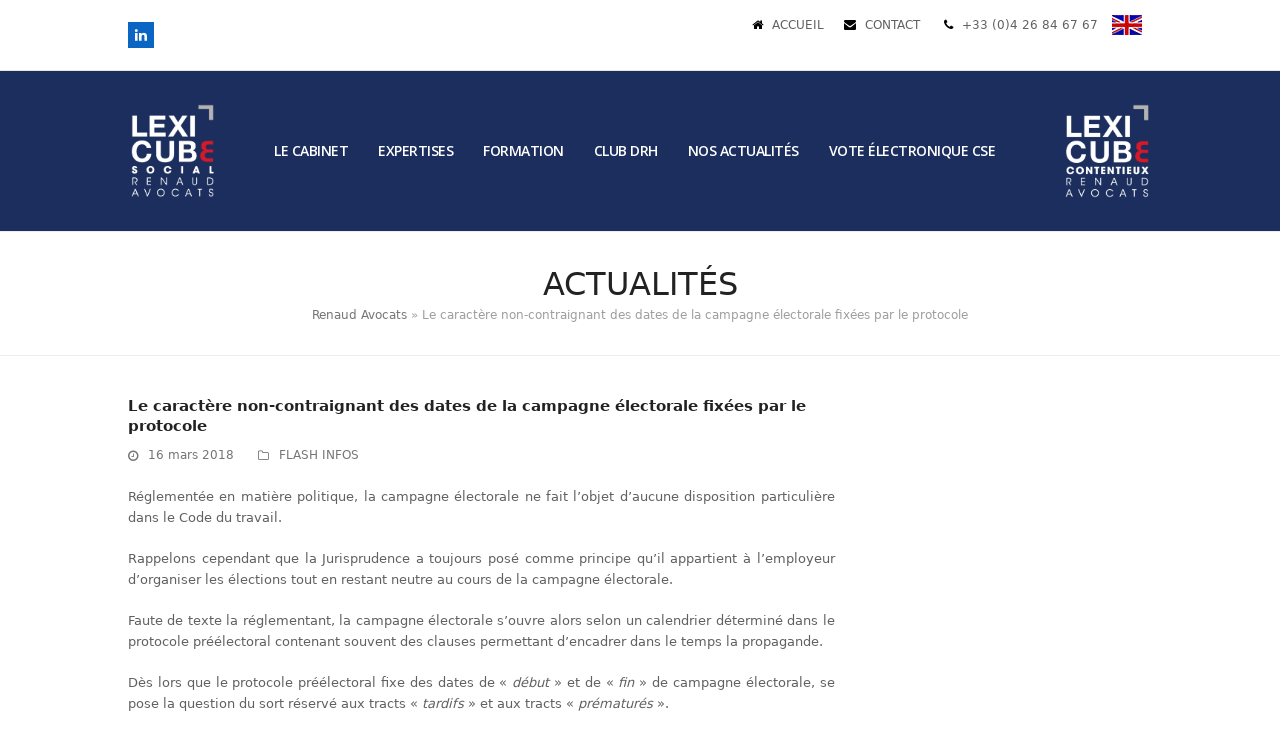

--- FILE ---
content_type: text/html; charset=UTF-8
request_url: https://renaud-avocats.com/propagande-electorale-elections-professionnelles/
body_size: 15584
content:
<!DOCTYPE html>
<html lang="fr-FR" class="wpex-color-scheme-default">
<head>
<meta charset="UTF-8">
<link rel="profile" href="http://gmpg.org/xfn/11">
<meta name='robots' content='index, follow, max-image-preview:large, max-snippet:-1, max-video-preview:-1' />
<meta name="generator" content="Total WordPress Theme v5.11.1">
<meta name="viewport" content="width=device-width, initial-scale=1">

	<!-- This site is optimized with the Yoast SEO plugin v21.8 - https://yoast.com/wordpress/plugins/seo/ -->
	<title>Le caractère non-contraignant des dates de la campagne électorale fixées par le protocole - Renaud Avocats</title>

<link rel="stylesheet" href="https://renaud-avocats.com/wp-content/plugins/sitepress-multilingual-cms/res/css/language-selector.css?v=3.3" type="text/css" media="all" />
	<meta name="description" content="Réglementée en matière politique, la campagne électorale ne fait l&#039;objet d&#039;aucune disposition particulière dans le Code du travail. Rappelons cependant que la J" />
	<link rel="canonical" href="https://renaud-avocats.com/propagande-electorale-elections-professionnelles/" />
	<meta property="og:locale" content="fr_FR" />
	<meta property="og:type" content="article" />
	<meta property="og:title" content="Le caractère non-contraignant des dates de la campagne électorale fixées par le protocole - Renaud Avocats" />
	<meta property="og:description" content="Réglementée en matière politique, la campagne électorale ne fait l&rsquo;objet d&rsquo;aucune disposition particulière dans le Code du travail. Rappelons cependant que la Jurisprudence a toujours posé comme principe qu’il appartient à l’employeur d&rsquo;organiser les élections tout en restant neutre au cours de la campagne électorale. Faute de texte la réglementant, la campagne électorale s’ouvre alors&hellip;" />
	<meta property="og:url" content="https://renaud-avocats.com/propagande-electorale-elections-professionnelles/" />
	<meta property="og:site_name" content="Renaud Avocats" />
	<meta property="article:published_time" content="2018-03-16T07:00:14+00:00" />
	<meta property="article:modified_time" content="2018-03-14T15:29:10+00:00" />
	<meta name="author" content="Dorian Jarjat" />
	<meta name="twitter:card" content="summary_large_image" />
	<meta name="twitter:creator" content="@RenaudAvocats" />
	<meta name="twitter:site" content="@RenaudAvocats" />
	<meta name="twitter:label1" content="Écrit par" />
	<meta name="twitter:data1" content="Dorian Jarjat" />
	<meta name="twitter:label2" content="Durée de lecture estimée" />
	<meta name="twitter:data2" content="2 minutes" />
	<script type="application/ld+json" class="yoast-schema-graph">{"@context":"https://schema.org","@graph":[{"@type":"Article","@id":"https://renaud-avocats.com/propagande-electorale-elections-professionnelles/#article","isPartOf":{"@id":"https://renaud-avocats.com/propagande-electorale-elections-professionnelles/"},"author":{"name":"Dorian Jarjat","@id":"https://renaud-avocats.com/#/schema/person/a0c092492a28abe290a284ab3c20b94c"},"headline":"Le caractère non-contraignant des dates de la campagne électorale fixées par le protocole","datePublished":"2018-03-16T07:00:14+00:00","dateModified":"2018-03-14T15:29:10+00:00","mainEntityOfPage":{"@id":"https://renaud-avocats.com/propagande-electorale-elections-professionnelles/"},"wordCount":482,"publisher":{"@id":"https://renaud-avocats.com/#organization"},"articleSection":["FLASH INFOS"],"inLanguage":"fr-FR"},{"@type":"WebPage","@id":"https://renaud-avocats.com/propagande-electorale-elections-professionnelles/","url":"https://renaud-avocats.com/propagande-electorale-elections-professionnelles/","name":"Le caractère non-contraignant des dates de la campagne électorale fixées par le protocole - Renaud Avocats","isPartOf":{"@id":"https://renaud-avocats.com/#website"},"datePublished":"2018-03-16T07:00:14+00:00","dateModified":"2018-03-14T15:29:10+00:00","breadcrumb":{"@id":"https://renaud-avocats.com/propagande-electorale-elections-professionnelles/#breadcrumb"},"inLanguage":"fr-FR","potentialAction":[{"@type":"ReadAction","target":["https://renaud-avocats.com/propagande-electorale-elections-professionnelles/"]}]},{"@type":"BreadcrumbList","@id":"https://renaud-avocats.com/propagande-electorale-elections-professionnelles/#breadcrumb","itemListElement":[{"@type":"ListItem","position":1,"name":"Renaud Avocats","item":"https://renaud-avocats.com/"},{"@type":"ListItem","position":2,"name":"Le caractère non-contraignant des dates de la campagne électorale fixées par le protocole"}]},{"@type":"WebSite","@id":"https://renaud-avocats.com/#website","url":"https://renaud-avocats.com/","name":"Renaud Avocats","description":"Cabinet d&#039;avocats spésialisé en droit social","publisher":{"@id":"https://renaud-avocats.com/#organization"},"potentialAction":[{"@type":"SearchAction","target":{"@type":"EntryPoint","urlTemplate":"https://renaud-avocats.com/?s={search_term_string}"},"query-input":"required name=search_term_string"}],"inLanguage":"fr-FR"},{"@type":"Organization","@id":"https://renaud-avocats.com/#organization","name":"Renaud Avocats","url":"https://renaud-avocats.com/","logo":{"@type":"ImageObject","inLanguage":"fr-FR","@id":"https://renaud-avocats.com/#/schema/logo/image/","url":"https://renaud-avocats.com/wp-content/uploads/2020/02/nouveau-logo-renaud-avocats.png","contentUrl":"https://renaud-avocats.com/wp-content/uploads/2020/02/nouveau-logo-renaud-avocats.png","width":477,"height":536,"caption":"Renaud Avocats"},"image":{"@id":"https://renaud-avocats.com/#/schema/logo/image/"},"sameAs":["https://twitter.com/RenaudAvocats"]},{"@type":"Person","@id":"https://renaud-avocats.com/#/schema/person/a0c092492a28abe290a284ab3c20b94c","name":"Dorian Jarjat"}]}</script>
	<!-- / Yoast SEO plugin. -->


<link rel='dns-prefetch' href='//fonts.googleapis.com' />
<link rel="alternate" type="application/rss+xml" title="Renaud Avocats &raquo; Flux" href="https://renaud-avocats.com/feed/" />
<link rel="alternate" type="application/rss+xml" title="Renaud Avocats &raquo; Flux des commentaires" href="https://renaud-avocats.com/comments/feed/" />
<link rel="preload" href="https://renaud-avocats.com/wp-content/themes/Total/assets/lib/ticons/fonts/ticons.woff2" type="font/woff2" as="font" crossorigin><link rel='stylesheet' id='js_composer_front-css' href='https://renaud-avocats.com/wp-content/plugins/js_composer/assets/css/js_composer.min.css?ver=7.3' media='all' />
<link rel='stylesheet' id='contact-form-7-css' href='https://renaud-avocats.com/wp-content/plugins/contact-form-7/includes/css/styles.css?ver=5.8.6' media='all' />
<link rel='stylesheet' id='wpex-google-font-open-sans-css' href='//fonts.googleapis.com/css2?family=Open+Sans:ital,wght@0,100;0,200;0,300;0,400;0,500;0,600;0,700;0,800;0,900;1,100;1,200;1,300;1,400;1,500;1,600;1,700;1,800;1,900&#038;display=swap&#038;subset=latin' media='all' />
<link rel='stylesheet' id='wpex-style-css' href='https://renaud-avocats.com/wp-content/themes/Total/style.css?ver=5.11.1' media='all' />
<link rel='stylesheet' id='wpex-mobile-menu-breakpoint-max-css' href='https://renaud-avocats.com/wp-content/themes/Total/assets/css/wpex-mobile-menu-breakpoint-max.css?ver=5.11.1' media='only screen and (max-width:959px)' />
<link rel='stylesheet' id='wpex-mobile-menu-breakpoint-min-css' href='https://renaud-avocats.com/wp-content/themes/Total/assets/css/wpex-mobile-menu-breakpoint-min.css?ver=5.11.1' media='only screen and (min-width:960px)' />
<link rel='stylesheet' id='wpex-wpbakery-css' href='https://renaud-avocats.com/wp-content/themes/Total/assets/css/frontend/wpbakery.css?ver=5.11.1' media='all' />
<link rel='stylesheet' id='ticons-css' href='https://renaud-avocats.com/wp-content/themes/Total/assets/lib/ticons/css/ticons.min.css?ver=1.0.1' media='all' />
<link rel='stylesheet' id='vcex-shortcodes-css' href='https://renaud-avocats.com/wp-content/themes/Total/assets/css/vcex-shortcodes.css?ver=5.11.1' media='all' />
<link rel='stylesheet' id='bsf-Defaults-css' href='https://renaud-avocats.com/wp-content/uploads/smile_fonts/Defaults/Defaults.css?ver=6.4.7' media='all' />
<link rel='stylesheet' id='sib-front-css-css' href='https://renaud-avocats.com/wp-content/plugins/mailin/css/mailin-front.css?ver=6.4.7' media='all' />
<script src="https://renaud-avocats.com/wp-includes/js/jquery/jquery.min.js?ver=3.7.1" id="jquery-core-js"></script>
<script src="https://renaud-avocats.com/wp-includes/js/jquery/jquery-migrate.min.js?ver=3.4.1" id="jquery-migrate-js"></script>
<script src="https://renaud-avocats.com/wp-content/plugins/revslider/public/assets/js/rbtools.min.js?ver=6.6.20" async id="tp-tools-js"></script>
<script src="https://renaud-avocats.com/wp-content/plugins/revslider/public/assets/js/rs6.min.js?ver=6.6.20" async id="revmin-js"></script>
<script id="sib-front-js-js-extra">
var sibErrMsg = {"invalidMail":"Please fill out valid email address","requiredField":"Please fill out required fields","invalidDateFormat":"Please fill out valid date format","invalidSMSFormat":"Please fill out valid phone number"};
var ajax_sib_front_object = {"ajax_url":"https:\/\/renaud-avocats.com\/wp-admin\/admin-ajax.php","ajax_nonce":"004138b673","flag_url":"https:\/\/renaud-avocats.com\/wp-content\/plugins\/mailin\/img\/flags\/"};
</script>
<script src="https://renaud-avocats.com/wp-content/plugins/mailin/js/mailin-front.js?ver=1705319405" id="sib-front-js-js"></script>
<script></script><link rel="https://api.w.org/" href="https://renaud-avocats.com/wp-json/" /><link rel="alternate" type="application/json" href="https://renaud-avocats.com/wp-json/wp/v2/posts/6261" /><link rel="EditURI" type="application/rsd+xml" title="RSD" href="https://renaud-avocats.com/xmlrpc.php?rsd" />
<meta name="generator" content="WordPress 6.4.7" />
<link rel='shortlink' href='https://renaud-avocats.com/?p=6261' />
<link rel="alternate" type="application/json+oembed" href="https://renaud-avocats.com/wp-json/oembed/1.0/embed?url=https%3A%2F%2Frenaud-avocats.com%2Fpropagande-electorale-elections-professionnelles%2F" />
<link rel="alternate" type="text/xml+oembed" href="https://renaud-avocats.com/wp-json/oembed/1.0/embed?url=https%3A%2F%2Frenaud-avocats.com%2Fpropagande-electorale-elections-professionnelles%2F&#038;format=xml" />
<meta name="generator" content="WPML ver:3.3 stt:1,4;" />

<!-- Dynamic Widgets by QURL loaded - http://www.dynamic-widgets.com //-->
<noscript><style>body:not(.content-full-screen) .wpex-vc-row-stretched[data-vc-full-width-init="false"]{visibility:visible;}</style></noscript><link rel="icon" href="https://renaud-avocats.com/wp-content/uploads/2015/11/favicon-175x135.png" sizes="32x32" />
<link rel="icon" href="https://renaud-avocats.com/wp-content/uploads/2015/11/favicon.png" sizes="192x192" />
<link rel="apple-touch-icon" href="https://renaud-avocats.com/wp-content/uploads/2015/11/favicon.png" />
<meta name="msapplication-TileImage" content="https://renaud-avocats.com/wp-content/uploads/2015/11/favicon.png" />
<script>function setREVStartSize(e){
			//window.requestAnimationFrame(function() {
				window.RSIW = window.RSIW===undefined ? window.innerWidth : window.RSIW;
				window.RSIH = window.RSIH===undefined ? window.innerHeight : window.RSIH;
				try {
					var pw = document.getElementById(e.c).parentNode.offsetWidth,
						newh;
					pw = pw===0 || isNaN(pw) || (e.l=="fullwidth" || e.layout=="fullwidth") ? window.RSIW : pw;
					e.tabw = e.tabw===undefined ? 0 : parseInt(e.tabw);
					e.thumbw = e.thumbw===undefined ? 0 : parseInt(e.thumbw);
					e.tabh = e.tabh===undefined ? 0 : parseInt(e.tabh);
					e.thumbh = e.thumbh===undefined ? 0 : parseInt(e.thumbh);
					e.tabhide = e.tabhide===undefined ? 0 : parseInt(e.tabhide);
					e.thumbhide = e.thumbhide===undefined ? 0 : parseInt(e.thumbhide);
					e.mh = e.mh===undefined || e.mh=="" || e.mh==="auto" ? 0 : parseInt(e.mh,0);
					if(e.layout==="fullscreen" || e.l==="fullscreen")
						newh = Math.max(e.mh,window.RSIH);
					else{
						e.gw = Array.isArray(e.gw) ? e.gw : [e.gw];
						for (var i in e.rl) if (e.gw[i]===undefined || e.gw[i]===0) e.gw[i] = e.gw[i-1];
						e.gh = e.el===undefined || e.el==="" || (Array.isArray(e.el) && e.el.length==0)? e.gh : e.el;
						e.gh = Array.isArray(e.gh) ? e.gh : [e.gh];
						for (var i in e.rl) if (e.gh[i]===undefined || e.gh[i]===0) e.gh[i] = e.gh[i-1];
											
						var nl = new Array(e.rl.length),
							ix = 0,
							sl;
						e.tabw = e.tabhide>=pw ? 0 : e.tabw;
						e.thumbw = e.thumbhide>=pw ? 0 : e.thumbw;
						e.tabh = e.tabhide>=pw ? 0 : e.tabh;
						e.thumbh = e.thumbhide>=pw ? 0 : e.thumbh;
						for (var i in e.rl) nl[i] = e.rl[i]<window.RSIW ? 0 : e.rl[i];
						sl = nl[0];
						for (var i in nl) if (sl>nl[i] && nl[i]>0) { sl = nl[i]; ix=i;}
						var m = pw>(e.gw[ix]+e.tabw+e.thumbw) ? 1 : (pw-(e.tabw+e.thumbw)) / (e.gw[ix]);
						newh =  (e.gh[ix] * m) + (e.tabh + e.thumbh);
					}
					var el = document.getElementById(e.c);
					if (el!==null && el) el.style.height = newh+"px";
					el = document.getElementById(e.c+"_wrapper");
					if (el!==null && el) {
						el.style.height = newh+"px";
						el.style.display = "block";
					}
				} catch(e){
					console.log("Failure at Presize of Slider:" + e)
				}
			//});
		  };</script>
			<!-- Easy Columns 2.1.1 by Pat Friedl http://www.patrickfriedl.com -->
			<link rel="stylesheet" href="https://renaud-avocats.com/wp-content/plugins/easy-columns/css/easy-columns.css" type="text/css" media="screen, projection" />
					<style id="wp-custom-css">
			#footer-callout-wrap{padding:-0px 0px;border-top:0px solid #fff;border-bottom:0px solid #fff}nav li a{line-height:50px;font-size:14px;text-transform:uppercase;display:block;cursor:pointer}#ppsPopupShell_100_166628 .ppsPopupClose{top:8px;right:45px}#test ul li{list-style-type:none!important}#palmares div{margin:0px}.trait:before{height:60px;width:1px;background-color:#234B93;content:'';position:absolute;left:50%}.trait{position:relative}.vc_custom_1579266711540{max-height:600px;overflow:hidden}.tribe-events-category-formation-reflexe-rh h3{background-color:#95C11F;color:white!important;padding:5px!important}.tribe-events-category-matinales h3{background-color:#E94C4F;color:white!important;padding:5px!important}.tribe-events-category-atelier-rh h3{background-color:#7E65AA;color:white!important;padding:5px!important}.tribe-events-category-rdv-dactu h3{background-color:#FBBA00;color:white!important;padding:5px!important}.post-type-archive-tribe_events h3{text-align:center;width:100%}.post-type-archive-tribe_events .tribe-events-venue-details{display:none}.post-type-archive-tribe_events .tribe-event-schedule-details{font-weight:600;font-size:16px}.post-type-archive-tribe_events .site-footer{margin-top:50px}.savoirplusmobile{display:none}@media screen and (max-width:768px){.savoirplusmobile{display:block}}#sib_signup_form_1 p:last-of-type{color:white;font-size:12px}#sib_signup_form_1 input[type="email"],#sib_signup_form_1 input[type="text"]{border:none;border-bottom:1px solid white;background:transparent;border-radius:0px;color:white;padding-left:0px;display:block;margin:0 auto}#sib_signup_form_1 .sib-default-btn{background-color:white;color:#234b93;display:block;margin:0 auto}.portfolio-entry-details{border:none}#portfolio-accueil .wpex-carousel-entry-details{background:transparent;border:none;padding-top:0px}#portfolio-accueil .wpex-carousel-entry-title{text-align:center}#portfolio-accueil .owl-nav{color:white!important;opacity:1!important}#portfolio-accueil .wpex-carousel-entry-media{width:100px;height:80px;left:calc(50% - 50px)}/* cta */#footer-callout-wrap .sib-email-area,#footer-callout-wrap .sib-NAME-area,#footer-callout-wrap p:nth-of-type(3){display:inline-block;vertical-align:top}#footer-callout-wrap .sib-NAME-area,#footer-callout-wrap p:nth-of-type(3){margin-left:10px}#footer-callout-wrap,.sib_signup_box_inside_1 p{text-align:center}#site-header-inner,#top-bar{width:80%}.vcex-recent-news-date{background-color:#1c2e5d}/* logo */#site-logo:before{background-image:url('https://renaud-avocats.com/wp-content/uploads/2020/03/logo-ra-contentieux.png');content:'';width:89px;height:100px!important;position:absolute;right:0px;background-size:contain}#site-navigation-wrap{right:calc(50% - 370px)}@media only screen and (max-width:959px){body.wpex-mobile-toggle-menu-icon_buttons_under_logo #site-logo{text-align:left}}.vc_custom_1583760533756{position:absolute;top:calc(50% - 70px);width:80%}/* zoom social */.post-in-category-zoom-social .single-blog-header,.post-in-category-zoom-social .meta-with-title{display:none}.post-in-category-zoom-social{color:#21305B}.post-in-category-zoom-social h1{text-transform:uppercase;color:#21305B;font-weight:400;line-height:1}.post-in-category-zoom-social .vc_sep_holder span{width:60px}.picto-virus{width:80px;margin:0 auto}.image-zoom{max-width:400px;margin:0 auto}.bloc-linkedin{width:250px}.post-in-category-zoom-social #post-media,.post-in-category-zoom-social .meta{display:none}.lien-bleu a{background-color:#1c2e5d}.grecaptcha-badge{display:none!important}/* calendrier */.tribe_events.cat_formation-reflexe-rh h3{background-color:#95C11F;padding:10px}.tribe_events.cat_matinales h3{background-color:#e94c4f;padding:10px}.tribe_events.tribe_events_cat-atelier-rh h3{background-color:#7e65aa;padding:10px}.tribe_events.tribe_events_cat-rdv-dactu h3{background-color:#FBBA00;padding:10px}.tribe_events h3 a{color:white!important}.tribe_events h3 a:hover{color:white}.tribe-common >div{padding:0 15%!important}.tribe-events-calendar-latest-past__event-details{width:100%!important}.tribe-events-calendar-list__event-details{width:100%!important}.vcex-recent-news-date span.day{background-color:#1c2e5d!important;border:#1c2e5d}.vcex-news-entry-details{padding-left:10px}/* formation */.mois{background-color:#f7F7F7;font-size:22px;color:#1c2e5d;padding:10px 0px}.mois p{text-align:center}.mois >div >div{margin-bottom:0px!important;padding:0px!important}.calendrier-formation .vc_col-sm-1\/5{padding:0px 10px}.jours p{font-weight:700;font-size:24px;color:white}.jours{position:relative}.jours:before{background-color:#95c11f;width:40px;height:40px;border-radius:100%;position:absolute;display:block;content:'';z-index:-1;top:calc(50% - 20px);left:-5px}.jours,.titre-formation{display:inline-block;vertical-align:middle}.jours{width:40px}.titre-formation{width:calc(100% - 50px)}.titre-formation p{font-weight:700;color:#24A4DE;line-height:1.2;font-size:16px}.texte-formation p{text-align:left;line-height:1.2}.format-formation{position:relative;padding-left:20px!important}.format-formation:before{content:">";position:absolute;left:5px;color:#24A4DE}.format-formation p{color:#24A4DE}.format-formation{margin-bottom:10px}.formation-reflexesrh,.formation-matinales,.formation-atelierrh,.formation-rdvactu{margin:0px -15px}.formation-reflexesrh >div >div,.formation-matinales >div >div,.formation-atelierrh >div >div,.formation-rdvactu >div >div{margin-bottom:0px}.formation-reflexesrh a,.formation-matinales a,.formation-atelierrh a,.formation-rdvactu a{text-decoration:none;border-bottom:1px solid #1c2e5d;font-weight:600;font-style:italic}.formation-reflexesrh .titre-formation p{color:#95c11f}.formation-matinales .titre-formation p{color:#e94c4f}.formation-atelierrh .titre-formation p{color:#7e65aa}.formation-rdvactu .titre-formation p{color:#fbba00}.formation-matinales .jours:before{background-color:#e94c4f}.formation-atelierrh .jours:before{background-color:#7e65aa}.formation-rdvactu .jours:before{background-color:#fbba00}.page-id-8257 #content-wrap{width:100%;max-width:100%}.page-id-8257 header{margin-bottom:0px}.page-id-8257 .trait:before{height:30px}#test a:nth-of-type(4){padding-right:10px;padding-left:10px}.wp-image-5559{margin-left:10px}.id-8310,.id-8311,.id-8312{margin-bottom:0px!important}		</style>
		<style id="sccss">#tribe-bar-form .tribe-bar-submit input[type="submit"]{background:#666 none repeat scroll 0% 0%;border:medium none;border-radius:0px;color:#FFF;font-size:12px;height:auto;letter-spacing:0px;line-height:20px;padding:10px;width:100%}p{text-align:justify}h3{margin:0px 0px 0px}h2{margin:0px 0px 0px}#footer li{border-color:#666}.footer-widget{padding-bottom:20px}.site-footer .container{padding-top:20px}.wpex-carousel .owl-dot{margin-top:0px}.vcex-recent-news-date{position:absolute;left:0px;top:0px;width:50px;padding:0px 0px 0px;text-align:center;border-width:0px 0px medium;border-style:solid solid none;border-color:#234B93 #234B93 -moz-use-text-color;border-image:none;background:#234B93 none repeat scroll 0% 0%}.vcex-recent-news-date span.day{display:block;font-size:14px;color:#FFF;font-weight:400;padding:0px 0px 0px}.vcex-recent-news-date span.month{display:block;font-size:10px;padding:2px 5px;font-weight:normal;text-transform:uppercase;position:relative;margin:0px 0px 0px}.vcex-recent-news-entry{position:relative;margin:0px 0px 20px;padding-left:60px}.widget_wysiwyg_widgets_widget p{margin: 0;}

.page-id-5406 .ppsPopupShell:first-of-type {
  display: none!important;
}

.page-id-5327 .ppsPopupShell:nth-of-type(2) {
  display: none!important;
}

.wpex-dropdown-style-minimal-sq #site-navigation .dropdown-menu ul.sub-menu li.menu-item a {
		padding: 6px 18px!important;
}</style><noscript><style> .wpb_animate_when_almost_visible { opacity: 1; }</style></noscript><style data-type="wpex-css" id="wpex-css">/*TYPOGRAPHY*/.main-navigation-ul .link-inner{font-family:"Open Sans",sans-serif;font-weight:600;font-size:14px;letter-spacing:-0.5px}.main-navigation-ul .sub-menu .link-inner{font-weight:400;font-size:12px}body.single-post .single-post-title{font-size:15px}.site-breadcrumbs{font-size:12 px}h2,.wpex-h2{font-family:"Open Sans",sans-serif;font-weight:600;font-size:18px;color:#666666}h3,.wpex-h3{color:#234b93}#copyright{font-size:10px}/*ADVANCED STYLING CSS*/#site-logo .logo-img{max-height:100px;width:auto}/*CUSTOMIZER STYLING*/:root{--wpex-accent:#234b93;--wpex-accent-alt:#234b93;--wpex-vc-column-inner-margin-bottom:40px}body,.boxed-main-layout,.footer-has-reveal #main{background-color:ffffff}:root,.boxed-main-layout.wpex-responsive #wrap{--wpex-container-width:1024px}#toggle-bar-wrap{--wpex-surface-1:#919191;background:#919191}#top-bar-wrap{background-color:#ffffff;border-color:#e5e5e5}.wpex-top-bar-sticky{background-color:#ffffff}#top-bar{--wpex-hover-link-color:#1e73be}#top-bar-social a.wpex-social-btn-no-style:hover{color:#1e73be}#site-header{background-color:#1c2e5d}#site-header-sticky-wrapper{background-color:#1c2e5d}#site-header-sticky-wrapper.is-sticky #site-header{background-color:#1c2e5d}.boxed-main-layout #site-header-sticky-wrapper.is-sticky #site-header{background-color:#1c2e5d}.footer-has-reveal #site-header{background-color:#1c2e5d}#searchform-header-replace{background-color:#1c2e5d}.wpex-has-vertical-header #site-header{background-color:#1c2e5d}#site-navigation-wrap{--wpex-main-nav-link-color:#ffffff;--wpex-hover-main-nav-link-color:#ffffff;--wpex-active-main-nav-link-color:#ffffff;--wpex-hover-main-nav-link-color:#24a4de;--wpex-active-main-nav-link-color:#24a4de;--wpex-dropmenu-bg:#24a4de;--wpex-dropmenu-caret-bg:#24a4de;--wpex-dropmenu-link-color:#ffffff;--wpex-hover-dropmenu-link-color:#24a4de}#footer-callout-wrap{padding-top:30px;background-color:#24a4de}#footer{--wpex-surface-1:#1c2e5d;background-color:#1c2e5d;color:#ffffff;--wpex-heading-color:#ffffff;--wpex-text-2:#ffffff;--wpex-text-3:#ffffff;--wpex-text-4:#ffffff;--wpex-link-color:#ffffff;--wpex-hover-link-color:#ffffff}#footer-bottom{padding:0px 0px 0px 0px}@media only screen and (min-width:960px){#site-logo .logo-img{max-width:270px}}@media only screen and (max-width:767px){#site-logo .logo-img{max-width:150px}}@media only screen and (min-width:768px) and (max-width:959px){#site-logo .logo-img{max-width:180px}}</style></head>

<body class="post-template-default single single-post postid-6261 single-format-standard wp-custom-logo wp-embed-responsive wpml-language-fr wpex-theme wpex-responsive full-width-main-layout no-composer wpex-live-site site-full-width content-right-sidebar has-sidebar has-topbar post-in-category-flash-infos sidebar-widget-icons hasnt-overlay-header wpex-mobile-toggle-menu-icon_buttons_under_logo has-mobile-menu wpex-no-js wpb-js-composer js-comp-ver-7.3 vc_responsive">

	
<a href="#content" class="skip-to-content wpex-absolute wpex-opacity-0 wpex-no-underline">Skip to content</a>

	
	<span data-ls_id="#site_top" tabindex="-1"></span>
	<div id="outer-wrap" class="wpex-overflow-clip">

		
		<div id="wrap" class="wpex-clr">

			

	
		<div id="top-bar-wrap" class="wpex-border-b wpex-border-main wpex-border-solid wpex-text-sm wpex-print-hidden">

			<div id="top-bar" class="container wpex-relative wpex-py-15 wpex-md-flex wpex-justify-between wpex-items-center wpex-text-center wpex-md-text-initial">
<div id="top-bar-social" class="top-bar-left social-style-flat-color"><ul id="top-bar-social-list" class="wpex-inline-block wpex-list-none wpex-align-bottom wpex-m-0 wpex-last-mr-0"><li class="wpex-inline-block wpex-mr-5"><a href="https://www.linkedin.com/company/renaud-avocats?trk=tyah&#038;trkInfo=clickedVertical%3Acompany%2CclickedEntityId%3A5128866%2Cidx%3A1-1-1%2CtarId%3A1445864278005%2Ctas%3Arenaud+avocats" target="_blank" class="wpex-linkedin wpex-social-btn wpex-social-btn-flat wpex-social-bg" rel="noopener noreferrer"><span class="ticon ticon-linkedin" aria-hidden="true"></span><span class="screen-reader-text">LinkedIn</span></a></li></ul></div>
	<div id="top-bar-content" class="has-content top-bar-right wpex-mt-10 wpex-md-mt-0 wpex-clr"><div id='test' class='widgets_on_page wop_tiny1  wop_small1  wop_medium1  wop_large1  wop_wide1'>
			<ul><li id="wysiwyg_widgets_widget-7" class="widget widget_wysiwyg_widgets_widget"><!-- Widget by WYSIWYG Widgets v2.3.8 - https://wordpress.org/plugins/wysiwyg-widgets/ --><p><span class="ticon ticon-home" aria-hidden="true" style="color:#000;margin-right:5px;"></span> <a href="https://renaud-avocats.com/">ACCUEIL</a><span class="ticon ticon-envelope" aria-hidden="true" style="color:#000;margin-left:20px;margin-right:5px;"></span> <a href="https://renaud-avocats.com/contact/">CONTACT</a> <span class="ticon ticon-phone" aria-hidden="true" style="color:#000;margin-left:20px;margin-right:5px;"></span> <a href="tel:0426846767">+33 (0)4 26 84 67 67</a> <a href="https://renaud-avocats.com/en/" rel="attachment wp-att-5558"><img class="alignnone wp-image-5558 size-full" src="https://renaud-avocats.com/wp-content/uploads/2016/03/flag-eng.jpg" alt="flag-eng" width="30" height="20" /></a></p>
<!-- / WYSIWYG Widgets --></li></ul></div><!-- widgets_on_page -->
</div>

</div>

		</div>

	


	<header id="site-header" class="header-one wpex-dropdown-style-minimal-sq fixed-scroll wpex-z-99 has-sticky-dropshadow custom-bg dyn-styles wpex-print-hidden wpex-relative wpex-clr">

		
		<div id="site-header-inner" class="header-one-inner header-padding container wpex-relative wpex-h-100 wpex-py-30 wpex-clr">
<div id="site-logo" class="site-branding header-one-logo logo-padding wpex-table">
	<div id="site-logo-inner" class="wpex-table-cell wpex-align-middle wpex-clr"><a id="site-logo-link" href="https://renaud-avocats.com/" rel="home" class="main-logo"><img src="https://renaud-avocats.com/wp-content/uploads/2020/02/nouveau-logo-renaud-avocats.png" alt="Renaud Avocats" class="logo-img" width="477" height="100" data-no-retina data-skip-lazy fetchpriority="high"></a></div>

</div>

<div id="site-navigation-wrap" class="navbar-style-one navbar-fixed-height navbar-fixed-line-height wpex-stretch-megamenus hide-at-mm-breakpoint wpex-clr wpex-print-hidden">
	<nav id="site-navigation" class="navigation main-navigation main-navigation-one wpex-clr" aria-label="Main menu"><ul id="menu-menu-fr" class="main-navigation-ul dropdown-menu wpex-dropdown-menu wpex-dropdown-menu--onhover"><li id="menu-item-5007" class="menu-item menu-item-type-custom menu-item-object-custom menu-item-has-children dropdown menu-item-5007"><a href="#"><span class="link-inner">LE CABINET</span></a>
<ul class="sub-menu">
	<li id="menu-item-4297" class="menu-item menu-item-type-post_type menu-item-object-page menu-item-4297"><a href="https://renaud-avocats.com/a-d-n-du-cabinet/"><span class="link-inner">A.D.N. du Cabinet</span></a></li>
	<li id="menu-item-5010" class="menu-item menu-item-type-post_type menu-item-object-page menu-item-5010"><a href="https://renaud-avocats.com/notre-approche-service/"><span class="link-inner">Notre approche service</span></a></li>
	<li id="menu-item-4295" class="menu-item menu-item-type-post_type menu-item-object-page menu-item-4295"><a href="https://renaud-avocats.com/equipe/"><span class="link-inner">ÉQUIPE</span></a></li>
</ul>
</li>
<li id="menu-item-4444" class="menu-item menu-item-type-custom menu-item-object-custom menu-item-has-children dropdown menu-item-4444"><a href="#"><span class="link-inner">EXPERTISES</span></a>
<ul class="sub-menu">
	<li id="menu-item-4963" class="menu-item menu-item-type-post_type menu-item-object-portfolio menu-item-4963"><a href="https://renaud-avocats.com/portfolio-item/gestion-du-contrat-de-travail/"><span class="link-inner">Gestion du contrat de travail</span></a></li>
	<li id="menu-item-4964" class="menu-item menu-item-type-post_type menu-item-object-portfolio menu-item-4964"><a href="https://renaud-avocats.com/portfolio-item/licenciements-et-departs-negocies/"><span class="link-inner">Licenciements et départs négociés</span></a></li>
	<li id="menu-item-4965" class="menu-item menu-item-type-post_type menu-item-object-portfolio menu-item-4965"><a href="https://renaud-avocats.com/portfolio-item/gestion-de-la-remuneration-et-du-temps-de-travail/"><span class="link-inner">Gestion de la rémunération et du temps de travail</span></a></li>
	<li id="menu-item-4966" class="menu-item menu-item-type-post_type menu-item-object-portfolio menu-item-4966"><a href="https://renaud-avocats.com/portfolio-item/gestion-des-accidents-du-travail-et-des-maladies-professionnelles/"><span class="link-inner">Gestion des accidents du travail et des maladies professionnelles</span></a></li>
	<li id="menu-item-8529" class="menu-item menu-item-type-post_type menu-item-object-portfolio menu-item-8529"><a href="https://renaud-avocats.com/portfolio-item/sante-securite-et-qvct/"><span class="link-inner">Santé, sécurité et QVCT</span></a></li>
	<li id="menu-item-4967" class="menu-item menu-item-type-post_type menu-item-object-portfolio menu-item-4967"><a href="https://renaud-avocats.com/portfolio-item/restructurations-et-licenciements-economiques/"><span class="link-inner">Restructurations et licenciements économiques</span></a></li>
	<li id="menu-item-4968" class="menu-item menu-item-type-post_type menu-item-object-portfolio menu-item-4968"><a href="https://renaud-avocats.com/portfolio-item/protection-sociale-complementaire/"><span class="link-inner">Protection Sociale Complémentaire</span></a></li>
	<li id="menu-item-4969" class="menu-item menu-item-type-post_type menu-item-object-portfolio menu-item-4969"><a href="https://renaud-avocats.com/portfolio-item/pilotage-des-relations-sociales-et-de-la-negociation-collective/"><span class="link-inner">Pilotage des relations sociales et de la négociation collective</span></a></li>
	<li id="menu-item-4970" class="menu-item menu-item-type-post_type menu-item-object-portfolio menu-item-4970"><a href="https://renaud-avocats.com/portfolio-item/mobilite-internationale-des-salaries-expatriation/"><span class="link-inner">Mobilité internationale des salariés</span></a></li>
	<li id="menu-item-4971" class="menu-item menu-item-type-post_type menu-item-object-portfolio menu-item-4971"><a href="https://renaud-avocats.com/portfolio-item/audits-sociaux-due-diligence/"><span class="link-inner">Audits sociaux</span></a></li>
	<li id="menu-item-8553" class="menu-item menu-item-type-post_type menu-item-object-portfolio menu-item-8553"><a href="https://renaud-avocats.com/portfolio-item/droit-penal-du-travail/"><span class="link-inner">Droit pénal du travail</span></a></li>
	<li id="menu-item-4972" class="menu-item menu-item-type-post_type menu-item-object-portfolio menu-item-4972"><a href="https://renaud-avocats.com/portfolio-item/formation-professionnelle/"><span class="link-inner">Formation Professionnelle</span></a></li>
	<li id="menu-item-4973" class="menu-item menu-item-type-post_type menu-item-object-portfolio menu-item-4973"><a href="https://renaud-avocats.com/portfolio-item/contentieux-prudhomal-et-des-relations-de-travail/"><span class="link-inner">Contentieux Prud’homal et des relations de travail</span></a></li>
	<li id="menu-item-4974" class="menu-item menu-item-type-post_type menu-item-object-portfolio menu-item-4974"><a href="https://renaud-avocats.com/portfolio-item/controle-urssaf-et-contentieux/"><span class="link-inner">Contrôle URSSAF et contentieux</span></a></li>
	<li id="menu-item-6967" class="menu-item menu-item-type-post_type menu-item-object-portfolio menu-item-6967"><a href="https://renaud-avocats.com/portfolio-item/diagnostic-expert/"><span class="link-inner">Diagnostic Expert</span></a></li>
</ul>
</li>
<li id="menu-item-4735" class="menu-item menu-item-type-custom menu-item-object-custom menu-item-has-children dropdown menu-item-4735"><a href="#"><span class="link-inner">FORMATION</span></a>
<ul class="sub-menu">
	<li id="menu-item-8396" class="menu-item menu-item-type-post_type menu-item-object-page menu-item-8396"><a href="https://renaud-avocats.com/formation-droit-social-lyon/"><span class="link-inner">PRÉSENTATION</span></a></li>
	<li id="menu-item-8397" class="menu-item menu-item-type-post_type menu-item-object-page menu-item-8397"><a href="https://renaud-avocats.com/nos-formats/"><span class="link-inner">NOS FORMATS</span></a></li>
	<li id="menu-item-8539" class="menu-item menu-item-type-custom menu-item-object-custom menu-item-8539"><a target="_blank" rel="noopener" href="https://antares.team/catalogue-de-formation/categorie/15/formations-ressources-humaines/"><span class="link-inner">CATALOGUE</span></a></li>
</ul>
</li>
<li id="menu-item-6487" class="menu-item menu-item-type-post_type menu-item-object-page menu-item-6487"><a href="https://renaud-avocats.com/club-drh/"><span class="link-inner">Club DRH</span></a></li>
<li id="menu-item-4322" class="menu-item menu-item-type-custom menu-item-object-custom menu-item-4322"><a target="_blank" rel="noopener" href="https://www.linkedin.com/company/renaud-avocats/"><span class="link-inner">NOS ACTUALITÉS</span></a></li>
<li id="menu-item-8538" class="menu-item menu-item-type-post_type menu-item-object-page menu-item-8538"><a href="https://renaud-avocats.com/vote-electronique-cse/"><span class="link-inner">VOTE ÉLECTRONIQUE CSE</span></a></li>
</ul></nav>
</div>


<div id="mobile-menu" class="wpex-mobile-menu-toggle show-at-mm-breakpoint wpex-flex wpex-items-center wpex-mt-20 wpex-justify-center">
	<div class="wpex-inline-flex wpex-items-center">
						<a href="#" class="mobile-menu-toggle" role="button" aria-label="Toggle mobile menu" aria-expanded="false"><span class="mobile-menu-toggle__icon wpex-flex"><span class="wpex-hamburger-icon wpex-hamburger-icon--inactive wpex-hamburger-icon--animate" aria-hidden="true"><span></span></span></span></a>			</div>
</div></div>

		
	</header>



			
			<main id="main" class="site-main wpex-clr">

				
<header class="page-header centered-minimal-page-header wpex-relative wpex-mb-40 wpex-surface-1 wpex-py-30 wpex-border-t wpex-border-b wpex-border-solid wpex-border-main wpex-text-2 wpex-text-center wpex-supports-mods">

	
	<div class="page-header-inner container">
<div class="page-header-content">

<span class="page-header-title wpex-block wpex-m-0 wpex-text-5xl">

	<span>ACTUALITÉS</span>

</span>

<nav class="site-breadcrumbs position-page_header_content wpex-text-4 wpex-text-sm" aria-label="You are here:"><span class="breadcrumb-trail wpex-clr"><span><span><a href="https://renaud-avocats.com/">Renaud Avocats</a></span> » <span class="breadcrumb_last" aria-current="page">Le caractère non-contraignant des dates de la campagne électorale fixées par le protocole</span></span></span></nav></div></div>

	
</header>


	<div id="content-wrap" class="container wpex-clr">

		
		<div id="primary" class="content-area wpex-clr">

			
			<div id="content" class="site-content wpex-clr">

				
				
<article id="single-blocks" class="single-blog-article wpex-first-mt-0 wpex-clr">
<header class="single-blog-header wpex-mb-10">
	<h1 class="single-post-title entry-title wpex-text-3xl">Le caractère non-contraignant des dates de la campagne électorale fixées par le protocole</h1>
</header>
<ul class="meta wpex-text-sm wpex-text-3 wpex-mb-20 wpex-last-mr-0">    <li class="meta-date"><span class="meta-icon ticon ticon-clock-o" aria-hidden="true"></span><time class="updated" datetime="2018-03-16">16 mars 2018</time></li>
<li class="meta-category"><span class="meta-icon ticon ticon-folder-o" aria-hidden="true"></span><span><a class="term-114" href="https://renaud-avocats.com/category/flash-infos/">FLASH INFOS</a></span></li></ul>

<div class="single-blog-content single-content entry wpex-mt-20 wpex-mb-40 wpex-clr"><p>Réglementée en matière politique, la campagne électorale ne fait l&rsquo;objet d&rsquo;aucune disposition particulière dans le Code du travail.</p>
<p>Rappelons cependant que la Jurisprudence a toujours posé comme principe qu’il appartient à l’employeur d&rsquo;organiser les élections tout en restant neutre au cours de la campagne électorale.</p>
<p>Faute de texte la réglementant, la campagne électorale s’ouvre alors selon un calendrier déterminé dans le protocole préélectoral contenant souvent des clauses permettant d’encadrer dans le temps la propagande.</p>
<p>Dès lors que le protocole préélectoral fixe des dates de «<em> début</em> » et de « <em>fin</em> » de campagne électorale, se pose la question du sort réservé aux tracts « <em>tardifs </em>» et aux tracts « <em>prématurés</em> ».</p>
<p>Dans un arrêt rendu en date du 15 novembre 2017 (n°10-24.798), la Cour de cassation précise, qu’au regard de la liberté syndicale, <strong>le fait pour un syndicat de communiquer auprès des salariés à des fins électorales avant la date de début de campagne fixée par le protocole préélectoral ne constitue pas un trouble manifestement illicite</strong>.</p>
<p>Dans cette affaire, un protocole d’accord préélectoral a été signé entre une entreprise et six organisations syndicales.</p>
<p>Il énonçait que « <em>la campagne électorale débute(rait) le jour de l’affichage des candidatures, soit le 17 octobre 2016 et se termine(rait) la veille du début du scrutin, soit le</em> <em>mercredi 16 novembre 2016</em> ».</p>
<p>Or, à plusieurs reprises, deux syndicats ont effectué des communications électorales un mois avant la date prévue, en dépit des rappels à leurs obligations faits par la société.</p>
<p>Celle-ci a alors engagé une action judiciaire qui a conduit à leur condamnation à cesser toute communication à des fins électorales en dehors de la campagne électorale fixée par le protocole d’accord préélectoral.</p>
<p>La chambre sociale annule la décision considérant que le seul fait d’avoir devancé la date du début de la campagne officielle n’est pas illicite.</p>
<p>Si la Cour de cassation semble ainsi faire prévaloir la liberté d’expression syndicale sur la force obligatoire des dispositions négociées du protocole préélectoral, c’est également parce que le garde-fou reste <em>in fine</em> celui de l’abus dans l’exercice de cette liberté fondamentale.</p>
<p>Ainsi, si la fixation de dates de début et de fin de propagande électorale dans le protocole préélectoral conserve un intérêt d’un point de vue organisationnel, force est de constater que, d’un point de vue juridique, la seule véritable question est celle de savoir si cette communication (tardive ou prématurée) a (ou aurait) pu fausser le résultat des élections en portant atteinte à la libre détermination des électeurs.</p>
<p>&nbsp;</p>
<p style="text-align: right;"><strong><em>Samira BASLI</em></strong></p>
<p style="text-align: right;"><strong><em>Avocat </em></strong></p>
<p>&nbsp;</p>
<p><a href="https://renaud-avocats.com/wp-content/uploads/2018/03/flash-20185-propagande-électorale.pdf" target="_blank" rel="noopener noreferrer">Télécharger ce Flash au format .Pdf</a></p>
</div>

 </article>

				
				
			</div>

			
		</div>

		
<aside id="sidebar" class="sidebar-primary sidebar-container wpex-print-hidden">

	
	<div id="sidebar-inner" class="sidebar-container-inner wpex-mb-40"></div>

	
</aside>


	</div>


			
	<div class="post-pagination-wrap wpex-py-20 wpex-border-solid wpex-border-t wpex-border-main wpex-print-hidden">

		<ul class="post-pagination container wpex-flex wpex-justify-between wpex-list-none"><li class="post-prev wpex-flex-grow wpex-mr-10"><a href="https://renaud-avocats.com/prise-dacte-par-courrier-davocat/" rel="prev"><span class="wpex-mr-10 ticon ticon-angle-double-left" aria-hidden="true"></span><span class="screen-reader-text">previous post: </span>La prise d’acte par courrier d’avocat valable sous conditions</a></li><li class="post-next wpex-flex-grow wpex-ml-10 wpex-text-right"><a href="https://renaud-avocats.com/conge-maternite-rattrapage-salarial/" rel="next"><span class="screen-reader-text">next post: </span>Aucune alternative au rattrapage salarial à l’issue d’un congé maternité<span class="wpex-ml-10 ticon ticon-angle-double-right" aria-hidden="true"></span></a></li></ul>

	</div>


		</main>

		
		

<div id="footer-callout-wrap" class="wpex-surface-2 wpex-text-2 wpex-py-30 wpex-border-solid wpex-border-surface-3 wpex-border-y wpex-print-hidden">

	<div id="footer-callout" class="container">

		
			<div id="footer-callout-left" class="footer-callout-content wpex-text-xl"><div class="vc_row wpb_row vc_row-fluid vc_custom_1582279785906 wpex-vc_row-has-fill wpex-vc-reset-negative-margin"><div class="wpb_column vc_column_container vc_col-sm-2"><div class="vc_column-inner"><div class="wpb_wrapper"></div></div></div><div class="wpb_column vc_column_container vc_col-sm-8"><div class="vc_column-inner"><div class="wpb_wrapper">
	<div style="color:#ffffff;font-size:20px;text-align:center;" class="wpb_text_column has-custom-color wpex-child-inherit-color wpb_content_element " >
		<div class="wpb_wrapper">
			<p style="text-align: center;font-size: 20px;font-weight: 600">Inscrivez-vous à la newsletter Renaud Avocats</p>

		</div>
	</div>
<div class="vc_empty_space"   style="height: 20px"><span class="vc_empty_space_inner"></span></div>
	<div class="wpb_text_column wpb_content_element " >
		<div class="wpb_wrapper">
								<script type="text/javascript">
						var gCaptchaSibWidget;
                        var onloadSibCallbackInvisible = function () {

                            var element = document.getElementsByClassName('sib-default-btn');
                            var countInvisible = 0;
                            var indexArray = [];
                            jQuery('.sib-default-btn').each(function (index, el) {
                                if ((jQuery(el).attr('id') == "invisible")) {
                                    indexArray[countInvisible] = index;
                                    countInvisible++
                                }
                            });

                            jQuery('.invi-recaptcha').each(function (index, el) {
                                grecaptcha.render(element[indexArray[index]], {
                                    'sitekey': jQuery(el).attr('data-sitekey'),
                                    'callback': sibVerifyCallback,
                                });
                            });
                        };
					</script>
					                <script src="https://www.google.com/recaptcha/api.js?onload=onloadSibCallbackInvisible&render=explicit" async defer></script>
							<form id="sib_signup_form_1" method="post" class="sib_signup_form">
				<div class="sib_loader" style="display:none;"><img
							src="https://renaud-avocats.com/wp-includes/images/spinner.gif" alt="loader"></div>
				<input type="hidden" name="sib_form_action" value="subscribe_form_submit">
				<input type="hidden" name="sib_form_id" value="1">
                <input type="hidden" name="sib_form_alert_notice" value="Remplissez ce champ s’il vous plaît">
                <input type="hidden" name="sib_form_invalid_email_notice" value="Cette adresse email n\&#039;est pas valide">
                <input type="hidden" name="sib_security" value="004138b673">
				<div class="sib_signup_box_inside_1">
					<div style="/*display:none*/" class="sib_msg_disp">
					</div>
                                            <div id="sib_captcha_invisible" class="invi-recaptcha" data-sitekey="6LcBzTUaAAAAALh8Nge75oGnd60AgcSB7e0fwD0y"></div>
                    					

<p class="sib-email-area">
<input type="email" class="sib-email-area" name="email" required="required" placeholder="Adresse mail">
</p>
<p class="sib-NAME-area">
<input type="text" class="sib-NAME-area" name="NAME" placeholder="Nom">
</p>
<p>
    <input type="submit" id="invisible" class="sib-default-btn" value="S'inscrire">
<p>Votre adresse e-mail est uniquement utilisée pour vous envoyer notre newsletter et des informations sur les activités de Renaud Avocats. Vous pouvez toujours utiliser le lien de désinscription inclus dans la newsletter.</p>				</div>
			</form>
			<style>
				form#sib_signup_form_1 p.sib-alert-message {
    padding: 6px 12px;
    margin-bottom: 20px;
    border: 1px solid transparent;
    border-radius: 4px;
    -webkit-box-sizing: border-box;
    -moz-box-sizing: border-box;
    box-sizing: border-box;
}
form#sib_signup_form_1 p.sib-alert-message-error {
    background-color: #f2dede;
    border-color: #ebccd1;
    color: #a94442;
}
form#sib_signup_form_1 p.sib-alert-message-success {
    background-color: #dff0d8;
    border-color: #d6e9c6;
    color: #3c763d;
}
form#sib_signup_form_1 p.sib-alert-message-warning {
    background-color: #fcf8e3;
    border-color: #faebcc;
    color: #8a6d3b;
}
			</style>
			

		</div>
	</div>
</div></div></div><div class="wpb_column vc_column_container vc_col-sm-2"><div class="vc_column-inner"><div class="wpb_wrapper"></div></div></div></div></div>

			
		
	</div>

</div>


	
	    <footer id="footer" class="site-footer wpex-surface-dark wpex-print-hidden">

	        
	        <div id="footer-inner" class="site-footer-inner container wpex-pt-40 wpex-clr">
<div id="footer-widgets" class="wpex-row wpex-clr gap-30">

	
	
		<div class="footer-box span_1_of_3 col col-1"><div id="wysiwyg_widgets_widget-3" class="footer-widget widget wpex-pb-40 wpex-clr widget_wysiwyg_widgets_widget"><!-- Widget by WYSIWYG Widgets v2.3.8 - https://wordpress.org/plugins/wysiwyg-widgets/ --><div class='widget-title wpex-heading wpex-text-md wpex-mb-20'>A propos</div><p><a href="http://www.lexicube-avocats.com" rel="attachment wp-att-4569"><img class="alignnone size-full wp-image-7452" src="https://renaud-avocats.com/wp-content/uploads/2015/12/logo-footer-lexicube.png" alt="" width="100" height="100" /></a></p>
<!-- / WYSIWYG Widgets --></div></div>

	
	
		<div class="footer-box span_1_of_3 col col-2"><div id="text-3" class="footer-widget widget wpex-pb-40 wpex-clr widget_text"><div class='widget-title wpex-heading wpex-text-md wpex-mb-20'>Coordonnées</div>			<div class="textwidget"><p>131 Boulevard de Stalingrad,<br />
69100 Villeurbanne</p>
<p>Tél. + 33 (0)4 26 84 67 67<br />
Fax : +33 (0)4 26 84 67 60</p>
</div>
		</div></div>

	
	
		<div class="footer-box span_1_of_3 col col-3"><div id="wpex_simple_menu-2" class="footer-widget widget wpex-pb-40 wpex-clr widget_wpex_simple_menu"><div class='widget-title wpex-heading wpex-text-md wpex-mb-20'>Liens utiles</div><div class="menu-widget-container"><ul id="menu-widget" class="menu"><li id="menu-item-4573" class="menu-item menu-item-type-post_type menu-item-object-page menu-item-4573"><a href="https://renaud-avocats.com/a-d-n-du-cabinet/">A.D.N. du Cabinet</a></li>
<li id="menu-item-4572" class="menu-item menu-item-type-post_type menu-item-object-page menu-item-4572"><a href="https://renaud-avocats.com/equipe/">ÉQUIPE</a></li>
<li id="menu-item-4571" class="menu-item menu-item-type-post_type menu-item-object-page menu-item-4571"><a href="https://renaud-avocats.com/contact/">CONTACT</a></li>
<li id="menu-item-4570" class="menu-item menu-item-type-post_type menu-item-object-page menu-item-4570"><a href="https://renaud-avocats.com/plan-du-site/">PLAN DU SITE</a></li>
</ul></div></div></div>

	
	
	
	
	
</div>
</div>

	        
	    </footer>

	




	<div id="footer-bottom" class="wpex-py-20 wpex-text-sm wpex-surface-dark wpex-bg-gray-900 wpex-text-center wpex-print-hidden">

		
		<div id="footer-bottom-inner" class="container"><div class="footer-bottom-flex wpex-clr">
<div id="copyright" class="wpex-last-mb-0">Copyright <a href="https://renaud-avocats.com/">RENAUD Avocats</a> - Tous droits réservés - <a href="https://renaud-avocats.com/renaud-avocats-lyon.html">Cabinet d'avocats dédié aux entreprises</a></br>
SELARL au capital de 100 000 € - SIRET : 49176496500019 - N° de TVA : FR 82 491 764 965 - N° déclaration d’organisme de formation : 82 69 12056 69</div>
</div></div>

		
	</div>



	</div>

	
</div>




<a href="#outer-wrap" id="site-scroll-top" class="wpex-flex wpex-items-center wpex-justify-center wpex-fixed wpex-rounded-full wpex-text-center wpex-box-content wpex-transition-all wpex-duration-200 wpex-bottom-0 wpex-right-0 wpex-mr-25 wpex-mb-25 wpex-no-underline wpex-print-hidden wpex-surface-2 wpex-text-4 wpex-hover-bg-accent wpex-invisible wpex-opacity-0" data-scroll-speed="1000" data-scroll-offset="100"><span class="ticon ticon-chevron-up" aria-hidden="true"></span><span class="screen-reader-text">Back To Top</span></a>


<div id="mobile-menu-search" class="wpex-hidden">
		<form method="get" action="https://renaud-avocats.com/" class="mobile-menu-searchform">
		<label class="wpex-text-current">
			<span class="screen-reader-text">Rechercher</span>
			<input type="search" name="s" autocomplete="off" placeholder="Rechercher">
							<input type="hidden" name="lang" value="fr">
								</label>
		<button type="submit" class="searchform-submit theme-button"><span class="ticon ticon-search" aria-hidden="true"></span><span class="screen-reader-text">Envoyer</span></button>
	</form>
</div>

<div class="wpex-sidr-overlay wpex-fixed wpex-inset-0 wpex-hidden wpex-z-9999 wpex-bg-black wpex-opacity-60"></div>


		<script>
			window.RS_MODULES = window.RS_MODULES || {};
			window.RS_MODULES.modules = window.RS_MODULES.modules || {};
			window.RS_MODULES.waiting = window.RS_MODULES.waiting || [];
			window.RS_MODULES.defered = false;
			window.RS_MODULES.moduleWaiting = window.RS_MODULES.moduleWaiting || {};
			window.RS_MODULES.type = 'compiled';
		</script>
		<script type="text/html" id="wpb-modifications"> window.wpbCustomElement = 1; </script>			<link rel="preload" as="font" id="rs-icon-set-revicon-woff" href="https://renaud-avocats.com/wp-content/plugins/revslider/public/assets/fonts/revicons/revicons.woff?5510888" type="font/woff" crossorigin="anonymous" media="all" />
<link rel='stylesheet' id='rs-plugin-settings-css' href='https://renaud-avocats.com/wp-content/plugins/revslider/public/assets/css/rs6.css?ver=6.6.20' media='all' />
<style id='rs-plugin-settings-inline-css'>
@import url(http://fonts.googleapis.com/css?family=Open+Sans:400,800,300,700,600);.tp-caption.medium_bg_red a{color:#fff;  text-decoration:none}.tp-caption.medium_bg_red a:hover{color:#fff;  text-decoration:underline}.tp-caption.roundedimage img{-webkit-border-radius:300px;  -moz-border-radius:300px;  border-radius:300px}.tp-bullets.simplebullets.navbar{height:35px;  padding:0px 0px}.tp-bullets.simplebullets .bullet{cursor:pointer;  position:relative !important;  background:rgba(0,0,0,0.5) !important;  -webkit-border-radius:10px;  border-radius:10px;  -webkit-box-shadow:none;  -moz-box-shadow:none;  box-shadow:none;  width:6px !important;  height:6px !important;  border:5px solid rgba(0,0,0,0) !important;  display:inline-block;  margin-right:2px !important;  margin-bottom:14px !important;  -webkit-transition:background-color 0.2s,border-color 0.2s;  -moz-transition:background-color 0.2s,border-color 0.2s;  -o-transition:background-color 0.2s,border-color 0.2s;  -ms-transition:background-color 0.2s,border-color 0.2s;  transition:background-color 0.2s,border-color 0.2s;  float:none !important}.tp-bullets.simplebullets .bullet.last{margin-right:0px}.tp-bullets.simplebullets .bullet:hover,.tp-bullets.simplebullets .bullet.selected{-webkit-box-shadow:none;  -moz-box-shadow:none;  box-shadow:none;background:rgba(255,255,255,1) !important;width:6px !important;  height:6px !important;  border:5px solid rgba(0,0,0,1) !important}.tparrows:before{font-family:'revicons';color:#fff;  font-style:normal;  font-weight:normal;  speak:none;  display:inline-block;  text-decoration:inherit;  margin-right:0;  margin-top:9px;  text-align:center;  width:40px;  font-size:20px}.tparrows{cursor:pointer;  background:rgba(0,0,0,0.5) !important;  -webkit-border-radius:5px;  border-radius:5px;  width:40px !important;  height:40px !important}.tparrows:hover{color:#fff}.tp-leftarrow:before{content:'\e824'}.tp-rightarrow:before{content:'\e825'}.tparrows.tp-rightarrow:before{margin-left:1px}.tparrows:hover{background:rgba(0,0,0,1) !important}
</style>
<script src="https://renaud-avocats.com/wp-content/plugins/contact-form-7/includes/swv/js/index.js?ver=5.8.6" id="swv-js"></script>
<script id="contact-form-7-js-extra">
var wpcf7 = {"api":{"root":"https:\/\/renaud-avocats.com\/wp-json\/","namespace":"contact-form-7\/v1"}};
</script>
<script src="https://renaud-avocats.com/wp-content/plugins/contact-form-7/includes/js/index.js?ver=5.8.6" id="contact-form-7-js"></script>
<script id="wpex-core-js-extra">
var wpex_theme_params = {"menuWidgetAccordion":"1","mobileMenuBreakpoint":"959","i18n":{"openSubmenu":"Open submenu of %s","closeSubmenu":"Close submenu of %s"},"stickyHeaderStyle":"standard","hasStickyMobileHeader":"","stickyHeaderBreakPoint":"960","selectArrowIcon":"<span class=\"wpex-select-arrow__icon ticon ticon-angle-down\" aria-hidden=\"true\"><\/span>","customSelects":".widget_categories form,.widget_archive select,.vcex-form-shortcode select","scrollToHash":"1","localScrollFindLinks":"1","localScrollHighlight":"1","localScrollUpdateHash":"","scrollToHashTimeout":"500","localScrollTargets":"li.local-scroll a, a.local-scroll, .local-scroll-link, .local-scroll-link > a","localScrollSpeed":"1000","scrollToBehavior":"smooth","mobileMenuOpenSubmenuIcon":"<span class=\"wpex-open-submenu__icon wpex-transition-all wpex-duration-300 ticon ticon-angle-down\" aria-hidden=\"true\"><\/span>"};
</script>
<script src="https://renaud-avocats.com/wp-content/themes/Total/assets/js/frontend/core.min.js?ver=5.11.1" id="wpex-core-js"></script>
<script id="wpex-mobile-menu-sidr-js-extra">
var wpex_mobile_menu_sidr_params = {"source":"#site-navigation, #mobile-menu-search","side":"right","dark_surface":"1","displace":"","aria_label":"Mobile menu","aria_label_close":"Close mobile menu","class":["wpex-mobile-menu"],"speed":"300"};
</script>
<script src="https://renaud-avocats.com/wp-content/themes/Total/assets/js/frontend/mobile-menu/sidr.min.js?ver=5.11.1" id="wpex-mobile-menu-sidr-js"></script>
<script src="https://www.google.com/recaptcha/api.js?render=6LcBzTUaAAAAALh8Nge75oGnd60AgcSB7e0fwD0y&amp;ver=3.0" id="google-recaptcha-js"></script>
<script src="https://renaud-avocats.com/wp-includes/js/dist/vendor/wp-polyfill-inert.min.js?ver=3.1.2" id="wp-polyfill-inert-js"></script>
<script src="https://renaud-avocats.com/wp-includes/js/dist/vendor/regenerator-runtime.min.js?ver=0.14.0" id="regenerator-runtime-js"></script>
<script src="https://renaud-avocats.com/wp-includes/js/dist/vendor/wp-polyfill.min.js?ver=3.15.0" id="wp-polyfill-js"></script>
<script id="wpcf7-recaptcha-js-extra">
var wpcf7_recaptcha = {"sitekey":"6LcBzTUaAAAAALh8Nge75oGnd60AgcSB7e0fwD0y","actions":{"homepage":"homepage","contactform":"contactform"}};
</script>
<script src="https://renaud-avocats.com/wp-content/plugins/contact-form-7/modules/recaptcha/index.js?ver=5.8.6" id="wpcf7-recaptcha-js"></script>
<script id="sitepress-js-extra">
var icl_vars = {"current_language":"fr","icl_home":"https:\/\/renaud-avocats.com\/","ajax_url":"https:\/\/renaud-avocats.com\/wp-admin\/admin-ajax.php","url_type":"1"};
</script>
<script src="https://renaud-avocats.com/wp-content/plugins/sitepress-multilingual-cms/res/js/sitepress.js?ver=6.4.7" id="sitepress-js"></script>
<script></script>
</body>
</html>

--- FILE ---
content_type: text/html; charset=utf-8
request_url: https://www.google.com/recaptcha/api2/anchor?ar=1&k=6LcBzTUaAAAAALh8Nge75oGnd60AgcSB7e0fwD0y&co=aHR0cHM6Ly9yZW5hdWQtYXZvY2F0cy5jb206NDQz&hl=en&v=PoyoqOPhxBO7pBk68S4YbpHZ&size=invisible&anchor-ms=20000&execute-ms=30000&cb=l41srwx4li6
body_size: 48861
content:
<!DOCTYPE HTML><html dir="ltr" lang="en"><head><meta http-equiv="Content-Type" content="text/html; charset=UTF-8">
<meta http-equiv="X-UA-Compatible" content="IE=edge">
<title>reCAPTCHA</title>
<style type="text/css">
/* cyrillic-ext */
@font-face {
  font-family: 'Roboto';
  font-style: normal;
  font-weight: 400;
  font-stretch: 100%;
  src: url(//fonts.gstatic.com/s/roboto/v48/KFO7CnqEu92Fr1ME7kSn66aGLdTylUAMa3GUBHMdazTgWw.woff2) format('woff2');
  unicode-range: U+0460-052F, U+1C80-1C8A, U+20B4, U+2DE0-2DFF, U+A640-A69F, U+FE2E-FE2F;
}
/* cyrillic */
@font-face {
  font-family: 'Roboto';
  font-style: normal;
  font-weight: 400;
  font-stretch: 100%;
  src: url(//fonts.gstatic.com/s/roboto/v48/KFO7CnqEu92Fr1ME7kSn66aGLdTylUAMa3iUBHMdazTgWw.woff2) format('woff2');
  unicode-range: U+0301, U+0400-045F, U+0490-0491, U+04B0-04B1, U+2116;
}
/* greek-ext */
@font-face {
  font-family: 'Roboto';
  font-style: normal;
  font-weight: 400;
  font-stretch: 100%;
  src: url(//fonts.gstatic.com/s/roboto/v48/KFO7CnqEu92Fr1ME7kSn66aGLdTylUAMa3CUBHMdazTgWw.woff2) format('woff2');
  unicode-range: U+1F00-1FFF;
}
/* greek */
@font-face {
  font-family: 'Roboto';
  font-style: normal;
  font-weight: 400;
  font-stretch: 100%;
  src: url(//fonts.gstatic.com/s/roboto/v48/KFO7CnqEu92Fr1ME7kSn66aGLdTylUAMa3-UBHMdazTgWw.woff2) format('woff2');
  unicode-range: U+0370-0377, U+037A-037F, U+0384-038A, U+038C, U+038E-03A1, U+03A3-03FF;
}
/* math */
@font-face {
  font-family: 'Roboto';
  font-style: normal;
  font-weight: 400;
  font-stretch: 100%;
  src: url(//fonts.gstatic.com/s/roboto/v48/KFO7CnqEu92Fr1ME7kSn66aGLdTylUAMawCUBHMdazTgWw.woff2) format('woff2');
  unicode-range: U+0302-0303, U+0305, U+0307-0308, U+0310, U+0312, U+0315, U+031A, U+0326-0327, U+032C, U+032F-0330, U+0332-0333, U+0338, U+033A, U+0346, U+034D, U+0391-03A1, U+03A3-03A9, U+03B1-03C9, U+03D1, U+03D5-03D6, U+03F0-03F1, U+03F4-03F5, U+2016-2017, U+2034-2038, U+203C, U+2040, U+2043, U+2047, U+2050, U+2057, U+205F, U+2070-2071, U+2074-208E, U+2090-209C, U+20D0-20DC, U+20E1, U+20E5-20EF, U+2100-2112, U+2114-2115, U+2117-2121, U+2123-214F, U+2190, U+2192, U+2194-21AE, U+21B0-21E5, U+21F1-21F2, U+21F4-2211, U+2213-2214, U+2216-22FF, U+2308-230B, U+2310, U+2319, U+231C-2321, U+2336-237A, U+237C, U+2395, U+239B-23B7, U+23D0, U+23DC-23E1, U+2474-2475, U+25AF, U+25B3, U+25B7, U+25BD, U+25C1, U+25CA, U+25CC, U+25FB, U+266D-266F, U+27C0-27FF, U+2900-2AFF, U+2B0E-2B11, U+2B30-2B4C, U+2BFE, U+3030, U+FF5B, U+FF5D, U+1D400-1D7FF, U+1EE00-1EEFF;
}
/* symbols */
@font-face {
  font-family: 'Roboto';
  font-style: normal;
  font-weight: 400;
  font-stretch: 100%;
  src: url(//fonts.gstatic.com/s/roboto/v48/KFO7CnqEu92Fr1ME7kSn66aGLdTylUAMaxKUBHMdazTgWw.woff2) format('woff2');
  unicode-range: U+0001-000C, U+000E-001F, U+007F-009F, U+20DD-20E0, U+20E2-20E4, U+2150-218F, U+2190, U+2192, U+2194-2199, U+21AF, U+21E6-21F0, U+21F3, U+2218-2219, U+2299, U+22C4-22C6, U+2300-243F, U+2440-244A, U+2460-24FF, U+25A0-27BF, U+2800-28FF, U+2921-2922, U+2981, U+29BF, U+29EB, U+2B00-2BFF, U+4DC0-4DFF, U+FFF9-FFFB, U+10140-1018E, U+10190-1019C, U+101A0, U+101D0-101FD, U+102E0-102FB, U+10E60-10E7E, U+1D2C0-1D2D3, U+1D2E0-1D37F, U+1F000-1F0FF, U+1F100-1F1AD, U+1F1E6-1F1FF, U+1F30D-1F30F, U+1F315, U+1F31C, U+1F31E, U+1F320-1F32C, U+1F336, U+1F378, U+1F37D, U+1F382, U+1F393-1F39F, U+1F3A7-1F3A8, U+1F3AC-1F3AF, U+1F3C2, U+1F3C4-1F3C6, U+1F3CA-1F3CE, U+1F3D4-1F3E0, U+1F3ED, U+1F3F1-1F3F3, U+1F3F5-1F3F7, U+1F408, U+1F415, U+1F41F, U+1F426, U+1F43F, U+1F441-1F442, U+1F444, U+1F446-1F449, U+1F44C-1F44E, U+1F453, U+1F46A, U+1F47D, U+1F4A3, U+1F4B0, U+1F4B3, U+1F4B9, U+1F4BB, U+1F4BF, U+1F4C8-1F4CB, U+1F4D6, U+1F4DA, U+1F4DF, U+1F4E3-1F4E6, U+1F4EA-1F4ED, U+1F4F7, U+1F4F9-1F4FB, U+1F4FD-1F4FE, U+1F503, U+1F507-1F50B, U+1F50D, U+1F512-1F513, U+1F53E-1F54A, U+1F54F-1F5FA, U+1F610, U+1F650-1F67F, U+1F687, U+1F68D, U+1F691, U+1F694, U+1F698, U+1F6AD, U+1F6B2, U+1F6B9-1F6BA, U+1F6BC, U+1F6C6-1F6CF, U+1F6D3-1F6D7, U+1F6E0-1F6EA, U+1F6F0-1F6F3, U+1F6F7-1F6FC, U+1F700-1F7FF, U+1F800-1F80B, U+1F810-1F847, U+1F850-1F859, U+1F860-1F887, U+1F890-1F8AD, U+1F8B0-1F8BB, U+1F8C0-1F8C1, U+1F900-1F90B, U+1F93B, U+1F946, U+1F984, U+1F996, U+1F9E9, U+1FA00-1FA6F, U+1FA70-1FA7C, U+1FA80-1FA89, U+1FA8F-1FAC6, U+1FACE-1FADC, U+1FADF-1FAE9, U+1FAF0-1FAF8, U+1FB00-1FBFF;
}
/* vietnamese */
@font-face {
  font-family: 'Roboto';
  font-style: normal;
  font-weight: 400;
  font-stretch: 100%;
  src: url(//fonts.gstatic.com/s/roboto/v48/KFO7CnqEu92Fr1ME7kSn66aGLdTylUAMa3OUBHMdazTgWw.woff2) format('woff2');
  unicode-range: U+0102-0103, U+0110-0111, U+0128-0129, U+0168-0169, U+01A0-01A1, U+01AF-01B0, U+0300-0301, U+0303-0304, U+0308-0309, U+0323, U+0329, U+1EA0-1EF9, U+20AB;
}
/* latin-ext */
@font-face {
  font-family: 'Roboto';
  font-style: normal;
  font-weight: 400;
  font-stretch: 100%;
  src: url(//fonts.gstatic.com/s/roboto/v48/KFO7CnqEu92Fr1ME7kSn66aGLdTylUAMa3KUBHMdazTgWw.woff2) format('woff2');
  unicode-range: U+0100-02BA, U+02BD-02C5, U+02C7-02CC, U+02CE-02D7, U+02DD-02FF, U+0304, U+0308, U+0329, U+1D00-1DBF, U+1E00-1E9F, U+1EF2-1EFF, U+2020, U+20A0-20AB, U+20AD-20C0, U+2113, U+2C60-2C7F, U+A720-A7FF;
}
/* latin */
@font-face {
  font-family: 'Roboto';
  font-style: normal;
  font-weight: 400;
  font-stretch: 100%;
  src: url(//fonts.gstatic.com/s/roboto/v48/KFO7CnqEu92Fr1ME7kSn66aGLdTylUAMa3yUBHMdazQ.woff2) format('woff2');
  unicode-range: U+0000-00FF, U+0131, U+0152-0153, U+02BB-02BC, U+02C6, U+02DA, U+02DC, U+0304, U+0308, U+0329, U+2000-206F, U+20AC, U+2122, U+2191, U+2193, U+2212, U+2215, U+FEFF, U+FFFD;
}
/* cyrillic-ext */
@font-face {
  font-family: 'Roboto';
  font-style: normal;
  font-weight: 500;
  font-stretch: 100%;
  src: url(//fonts.gstatic.com/s/roboto/v48/KFO7CnqEu92Fr1ME7kSn66aGLdTylUAMa3GUBHMdazTgWw.woff2) format('woff2');
  unicode-range: U+0460-052F, U+1C80-1C8A, U+20B4, U+2DE0-2DFF, U+A640-A69F, U+FE2E-FE2F;
}
/* cyrillic */
@font-face {
  font-family: 'Roboto';
  font-style: normal;
  font-weight: 500;
  font-stretch: 100%;
  src: url(//fonts.gstatic.com/s/roboto/v48/KFO7CnqEu92Fr1ME7kSn66aGLdTylUAMa3iUBHMdazTgWw.woff2) format('woff2');
  unicode-range: U+0301, U+0400-045F, U+0490-0491, U+04B0-04B1, U+2116;
}
/* greek-ext */
@font-face {
  font-family: 'Roboto';
  font-style: normal;
  font-weight: 500;
  font-stretch: 100%;
  src: url(//fonts.gstatic.com/s/roboto/v48/KFO7CnqEu92Fr1ME7kSn66aGLdTylUAMa3CUBHMdazTgWw.woff2) format('woff2');
  unicode-range: U+1F00-1FFF;
}
/* greek */
@font-face {
  font-family: 'Roboto';
  font-style: normal;
  font-weight: 500;
  font-stretch: 100%;
  src: url(//fonts.gstatic.com/s/roboto/v48/KFO7CnqEu92Fr1ME7kSn66aGLdTylUAMa3-UBHMdazTgWw.woff2) format('woff2');
  unicode-range: U+0370-0377, U+037A-037F, U+0384-038A, U+038C, U+038E-03A1, U+03A3-03FF;
}
/* math */
@font-face {
  font-family: 'Roboto';
  font-style: normal;
  font-weight: 500;
  font-stretch: 100%;
  src: url(//fonts.gstatic.com/s/roboto/v48/KFO7CnqEu92Fr1ME7kSn66aGLdTylUAMawCUBHMdazTgWw.woff2) format('woff2');
  unicode-range: U+0302-0303, U+0305, U+0307-0308, U+0310, U+0312, U+0315, U+031A, U+0326-0327, U+032C, U+032F-0330, U+0332-0333, U+0338, U+033A, U+0346, U+034D, U+0391-03A1, U+03A3-03A9, U+03B1-03C9, U+03D1, U+03D5-03D6, U+03F0-03F1, U+03F4-03F5, U+2016-2017, U+2034-2038, U+203C, U+2040, U+2043, U+2047, U+2050, U+2057, U+205F, U+2070-2071, U+2074-208E, U+2090-209C, U+20D0-20DC, U+20E1, U+20E5-20EF, U+2100-2112, U+2114-2115, U+2117-2121, U+2123-214F, U+2190, U+2192, U+2194-21AE, U+21B0-21E5, U+21F1-21F2, U+21F4-2211, U+2213-2214, U+2216-22FF, U+2308-230B, U+2310, U+2319, U+231C-2321, U+2336-237A, U+237C, U+2395, U+239B-23B7, U+23D0, U+23DC-23E1, U+2474-2475, U+25AF, U+25B3, U+25B7, U+25BD, U+25C1, U+25CA, U+25CC, U+25FB, U+266D-266F, U+27C0-27FF, U+2900-2AFF, U+2B0E-2B11, U+2B30-2B4C, U+2BFE, U+3030, U+FF5B, U+FF5D, U+1D400-1D7FF, U+1EE00-1EEFF;
}
/* symbols */
@font-face {
  font-family: 'Roboto';
  font-style: normal;
  font-weight: 500;
  font-stretch: 100%;
  src: url(//fonts.gstatic.com/s/roboto/v48/KFO7CnqEu92Fr1ME7kSn66aGLdTylUAMaxKUBHMdazTgWw.woff2) format('woff2');
  unicode-range: U+0001-000C, U+000E-001F, U+007F-009F, U+20DD-20E0, U+20E2-20E4, U+2150-218F, U+2190, U+2192, U+2194-2199, U+21AF, U+21E6-21F0, U+21F3, U+2218-2219, U+2299, U+22C4-22C6, U+2300-243F, U+2440-244A, U+2460-24FF, U+25A0-27BF, U+2800-28FF, U+2921-2922, U+2981, U+29BF, U+29EB, U+2B00-2BFF, U+4DC0-4DFF, U+FFF9-FFFB, U+10140-1018E, U+10190-1019C, U+101A0, U+101D0-101FD, U+102E0-102FB, U+10E60-10E7E, U+1D2C0-1D2D3, U+1D2E0-1D37F, U+1F000-1F0FF, U+1F100-1F1AD, U+1F1E6-1F1FF, U+1F30D-1F30F, U+1F315, U+1F31C, U+1F31E, U+1F320-1F32C, U+1F336, U+1F378, U+1F37D, U+1F382, U+1F393-1F39F, U+1F3A7-1F3A8, U+1F3AC-1F3AF, U+1F3C2, U+1F3C4-1F3C6, U+1F3CA-1F3CE, U+1F3D4-1F3E0, U+1F3ED, U+1F3F1-1F3F3, U+1F3F5-1F3F7, U+1F408, U+1F415, U+1F41F, U+1F426, U+1F43F, U+1F441-1F442, U+1F444, U+1F446-1F449, U+1F44C-1F44E, U+1F453, U+1F46A, U+1F47D, U+1F4A3, U+1F4B0, U+1F4B3, U+1F4B9, U+1F4BB, U+1F4BF, U+1F4C8-1F4CB, U+1F4D6, U+1F4DA, U+1F4DF, U+1F4E3-1F4E6, U+1F4EA-1F4ED, U+1F4F7, U+1F4F9-1F4FB, U+1F4FD-1F4FE, U+1F503, U+1F507-1F50B, U+1F50D, U+1F512-1F513, U+1F53E-1F54A, U+1F54F-1F5FA, U+1F610, U+1F650-1F67F, U+1F687, U+1F68D, U+1F691, U+1F694, U+1F698, U+1F6AD, U+1F6B2, U+1F6B9-1F6BA, U+1F6BC, U+1F6C6-1F6CF, U+1F6D3-1F6D7, U+1F6E0-1F6EA, U+1F6F0-1F6F3, U+1F6F7-1F6FC, U+1F700-1F7FF, U+1F800-1F80B, U+1F810-1F847, U+1F850-1F859, U+1F860-1F887, U+1F890-1F8AD, U+1F8B0-1F8BB, U+1F8C0-1F8C1, U+1F900-1F90B, U+1F93B, U+1F946, U+1F984, U+1F996, U+1F9E9, U+1FA00-1FA6F, U+1FA70-1FA7C, U+1FA80-1FA89, U+1FA8F-1FAC6, U+1FACE-1FADC, U+1FADF-1FAE9, U+1FAF0-1FAF8, U+1FB00-1FBFF;
}
/* vietnamese */
@font-face {
  font-family: 'Roboto';
  font-style: normal;
  font-weight: 500;
  font-stretch: 100%;
  src: url(//fonts.gstatic.com/s/roboto/v48/KFO7CnqEu92Fr1ME7kSn66aGLdTylUAMa3OUBHMdazTgWw.woff2) format('woff2');
  unicode-range: U+0102-0103, U+0110-0111, U+0128-0129, U+0168-0169, U+01A0-01A1, U+01AF-01B0, U+0300-0301, U+0303-0304, U+0308-0309, U+0323, U+0329, U+1EA0-1EF9, U+20AB;
}
/* latin-ext */
@font-face {
  font-family: 'Roboto';
  font-style: normal;
  font-weight: 500;
  font-stretch: 100%;
  src: url(//fonts.gstatic.com/s/roboto/v48/KFO7CnqEu92Fr1ME7kSn66aGLdTylUAMa3KUBHMdazTgWw.woff2) format('woff2');
  unicode-range: U+0100-02BA, U+02BD-02C5, U+02C7-02CC, U+02CE-02D7, U+02DD-02FF, U+0304, U+0308, U+0329, U+1D00-1DBF, U+1E00-1E9F, U+1EF2-1EFF, U+2020, U+20A0-20AB, U+20AD-20C0, U+2113, U+2C60-2C7F, U+A720-A7FF;
}
/* latin */
@font-face {
  font-family: 'Roboto';
  font-style: normal;
  font-weight: 500;
  font-stretch: 100%;
  src: url(//fonts.gstatic.com/s/roboto/v48/KFO7CnqEu92Fr1ME7kSn66aGLdTylUAMa3yUBHMdazQ.woff2) format('woff2');
  unicode-range: U+0000-00FF, U+0131, U+0152-0153, U+02BB-02BC, U+02C6, U+02DA, U+02DC, U+0304, U+0308, U+0329, U+2000-206F, U+20AC, U+2122, U+2191, U+2193, U+2212, U+2215, U+FEFF, U+FFFD;
}
/* cyrillic-ext */
@font-face {
  font-family: 'Roboto';
  font-style: normal;
  font-weight: 900;
  font-stretch: 100%;
  src: url(//fonts.gstatic.com/s/roboto/v48/KFO7CnqEu92Fr1ME7kSn66aGLdTylUAMa3GUBHMdazTgWw.woff2) format('woff2');
  unicode-range: U+0460-052F, U+1C80-1C8A, U+20B4, U+2DE0-2DFF, U+A640-A69F, U+FE2E-FE2F;
}
/* cyrillic */
@font-face {
  font-family: 'Roboto';
  font-style: normal;
  font-weight: 900;
  font-stretch: 100%;
  src: url(//fonts.gstatic.com/s/roboto/v48/KFO7CnqEu92Fr1ME7kSn66aGLdTylUAMa3iUBHMdazTgWw.woff2) format('woff2');
  unicode-range: U+0301, U+0400-045F, U+0490-0491, U+04B0-04B1, U+2116;
}
/* greek-ext */
@font-face {
  font-family: 'Roboto';
  font-style: normal;
  font-weight: 900;
  font-stretch: 100%;
  src: url(//fonts.gstatic.com/s/roboto/v48/KFO7CnqEu92Fr1ME7kSn66aGLdTylUAMa3CUBHMdazTgWw.woff2) format('woff2');
  unicode-range: U+1F00-1FFF;
}
/* greek */
@font-face {
  font-family: 'Roboto';
  font-style: normal;
  font-weight: 900;
  font-stretch: 100%;
  src: url(//fonts.gstatic.com/s/roboto/v48/KFO7CnqEu92Fr1ME7kSn66aGLdTylUAMa3-UBHMdazTgWw.woff2) format('woff2');
  unicode-range: U+0370-0377, U+037A-037F, U+0384-038A, U+038C, U+038E-03A1, U+03A3-03FF;
}
/* math */
@font-face {
  font-family: 'Roboto';
  font-style: normal;
  font-weight: 900;
  font-stretch: 100%;
  src: url(//fonts.gstatic.com/s/roboto/v48/KFO7CnqEu92Fr1ME7kSn66aGLdTylUAMawCUBHMdazTgWw.woff2) format('woff2');
  unicode-range: U+0302-0303, U+0305, U+0307-0308, U+0310, U+0312, U+0315, U+031A, U+0326-0327, U+032C, U+032F-0330, U+0332-0333, U+0338, U+033A, U+0346, U+034D, U+0391-03A1, U+03A3-03A9, U+03B1-03C9, U+03D1, U+03D5-03D6, U+03F0-03F1, U+03F4-03F5, U+2016-2017, U+2034-2038, U+203C, U+2040, U+2043, U+2047, U+2050, U+2057, U+205F, U+2070-2071, U+2074-208E, U+2090-209C, U+20D0-20DC, U+20E1, U+20E5-20EF, U+2100-2112, U+2114-2115, U+2117-2121, U+2123-214F, U+2190, U+2192, U+2194-21AE, U+21B0-21E5, U+21F1-21F2, U+21F4-2211, U+2213-2214, U+2216-22FF, U+2308-230B, U+2310, U+2319, U+231C-2321, U+2336-237A, U+237C, U+2395, U+239B-23B7, U+23D0, U+23DC-23E1, U+2474-2475, U+25AF, U+25B3, U+25B7, U+25BD, U+25C1, U+25CA, U+25CC, U+25FB, U+266D-266F, U+27C0-27FF, U+2900-2AFF, U+2B0E-2B11, U+2B30-2B4C, U+2BFE, U+3030, U+FF5B, U+FF5D, U+1D400-1D7FF, U+1EE00-1EEFF;
}
/* symbols */
@font-face {
  font-family: 'Roboto';
  font-style: normal;
  font-weight: 900;
  font-stretch: 100%;
  src: url(//fonts.gstatic.com/s/roboto/v48/KFO7CnqEu92Fr1ME7kSn66aGLdTylUAMaxKUBHMdazTgWw.woff2) format('woff2');
  unicode-range: U+0001-000C, U+000E-001F, U+007F-009F, U+20DD-20E0, U+20E2-20E4, U+2150-218F, U+2190, U+2192, U+2194-2199, U+21AF, U+21E6-21F0, U+21F3, U+2218-2219, U+2299, U+22C4-22C6, U+2300-243F, U+2440-244A, U+2460-24FF, U+25A0-27BF, U+2800-28FF, U+2921-2922, U+2981, U+29BF, U+29EB, U+2B00-2BFF, U+4DC0-4DFF, U+FFF9-FFFB, U+10140-1018E, U+10190-1019C, U+101A0, U+101D0-101FD, U+102E0-102FB, U+10E60-10E7E, U+1D2C0-1D2D3, U+1D2E0-1D37F, U+1F000-1F0FF, U+1F100-1F1AD, U+1F1E6-1F1FF, U+1F30D-1F30F, U+1F315, U+1F31C, U+1F31E, U+1F320-1F32C, U+1F336, U+1F378, U+1F37D, U+1F382, U+1F393-1F39F, U+1F3A7-1F3A8, U+1F3AC-1F3AF, U+1F3C2, U+1F3C4-1F3C6, U+1F3CA-1F3CE, U+1F3D4-1F3E0, U+1F3ED, U+1F3F1-1F3F3, U+1F3F5-1F3F7, U+1F408, U+1F415, U+1F41F, U+1F426, U+1F43F, U+1F441-1F442, U+1F444, U+1F446-1F449, U+1F44C-1F44E, U+1F453, U+1F46A, U+1F47D, U+1F4A3, U+1F4B0, U+1F4B3, U+1F4B9, U+1F4BB, U+1F4BF, U+1F4C8-1F4CB, U+1F4D6, U+1F4DA, U+1F4DF, U+1F4E3-1F4E6, U+1F4EA-1F4ED, U+1F4F7, U+1F4F9-1F4FB, U+1F4FD-1F4FE, U+1F503, U+1F507-1F50B, U+1F50D, U+1F512-1F513, U+1F53E-1F54A, U+1F54F-1F5FA, U+1F610, U+1F650-1F67F, U+1F687, U+1F68D, U+1F691, U+1F694, U+1F698, U+1F6AD, U+1F6B2, U+1F6B9-1F6BA, U+1F6BC, U+1F6C6-1F6CF, U+1F6D3-1F6D7, U+1F6E0-1F6EA, U+1F6F0-1F6F3, U+1F6F7-1F6FC, U+1F700-1F7FF, U+1F800-1F80B, U+1F810-1F847, U+1F850-1F859, U+1F860-1F887, U+1F890-1F8AD, U+1F8B0-1F8BB, U+1F8C0-1F8C1, U+1F900-1F90B, U+1F93B, U+1F946, U+1F984, U+1F996, U+1F9E9, U+1FA00-1FA6F, U+1FA70-1FA7C, U+1FA80-1FA89, U+1FA8F-1FAC6, U+1FACE-1FADC, U+1FADF-1FAE9, U+1FAF0-1FAF8, U+1FB00-1FBFF;
}
/* vietnamese */
@font-face {
  font-family: 'Roboto';
  font-style: normal;
  font-weight: 900;
  font-stretch: 100%;
  src: url(//fonts.gstatic.com/s/roboto/v48/KFO7CnqEu92Fr1ME7kSn66aGLdTylUAMa3OUBHMdazTgWw.woff2) format('woff2');
  unicode-range: U+0102-0103, U+0110-0111, U+0128-0129, U+0168-0169, U+01A0-01A1, U+01AF-01B0, U+0300-0301, U+0303-0304, U+0308-0309, U+0323, U+0329, U+1EA0-1EF9, U+20AB;
}
/* latin-ext */
@font-face {
  font-family: 'Roboto';
  font-style: normal;
  font-weight: 900;
  font-stretch: 100%;
  src: url(//fonts.gstatic.com/s/roboto/v48/KFO7CnqEu92Fr1ME7kSn66aGLdTylUAMa3KUBHMdazTgWw.woff2) format('woff2');
  unicode-range: U+0100-02BA, U+02BD-02C5, U+02C7-02CC, U+02CE-02D7, U+02DD-02FF, U+0304, U+0308, U+0329, U+1D00-1DBF, U+1E00-1E9F, U+1EF2-1EFF, U+2020, U+20A0-20AB, U+20AD-20C0, U+2113, U+2C60-2C7F, U+A720-A7FF;
}
/* latin */
@font-face {
  font-family: 'Roboto';
  font-style: normal;
  font-weight: 900;
  font-stretch: 100%;
  src: url(//fonts.gstatic.com/s/roboto/v48/KFO7CnqEu92Fr1ME7kSn66aGLdTylUAMa3yUBHMdazQ.woff2) format('woff2');
  unicode-range: U+0000-00FF, U+0131, U+0152-0153, U+02BB-02BC, U+02C6, U+02DA, U+02DC, U+0304, U+0308, U+0329, U+2000-206F, U+20AC, U+2122, U+2191, U+2193, U+2212, U+2215, U+FEFF, U+FFFD;
}

</style>
<link rel="stylesheet" type="text/css" href="https://www.gstatic.com/recaptcha/releases/PoyoqOPhxBO7pBk68S4YbpHZ/styles__ltr.css">
<script nonce="hgKhOE65WxhJ4cEZ_gVdkQ" type="text/javascript">window['__recaptcha_api'] = 'https://www.google.com/recaptcha/api2/';</script>
<script type="text/javascript" src="https://www.gstatic.com/recaptcha/releases/PoyoqOPhxBO7pBk68S4YbpHZ/recaptcha__en.js" nonce="hgKhOE65WxhJ4cEZ_gVdkQ">
      
    </script></head>
<body><div id="rc-anchor-alert" class="rc-anchor-alert"></div>
<input type="hidden" id="recaptcha-token" value="[base64]">
<script type="text/javascript" nonce="hgKhOE65WxhJ4cEZ_gVdkQ">
      recaptcha.anchor.Main.init("[\x22ainput\x22,[\x22bgdata\x22,\x22\x22,\[base64]/[base64]/[base64]/[base64]/cjw8ejpyPj4+eil9Y2F0Y2gobCl7dGhyb3cgbDt9fSxIPWZ1bmN0aW9uKHcsdCx6KXtpZih3PT0xOTR8fHc9PTIwOCl0LnZbd10/dC52W3ddLmNvbmNhdCh6KTp0LnZbd109b2Yoeix0KTtlbHNle2lmKHQuYkImJnchPTMxNylyZXR1cm47dz09NjZ8fHc9PTEyMnx8dz09NDcwfHx3PT00NHx8dz09NDE2fHx3PT0zOTd8fHc9PTQyMXx8dz09Njh8fHc9PTcwfHx3PT0xODQ/[base64]/[base64]/[base64]/bmV3IGRbVl0oSlswXSk6cD09Mj9uZXcgZFtWXShKWzBdLEpbMV0pOnA9PTM/bmV3IGRbVl0oSlswXSxKWzFdLEpbMl0pOnA9PTQ/[base64]/[base64]/[base64]/[base64]\x22,\[base64]\\u003d\\u003d\x22,\x22w7svw4BVDcOuGirDo0HDhMOmw6YTw50Vw5g4w4ofSSxFA8KRCMKbwpU7MF7DpyTDs8OVQ0U1EsK+Fkxmw4sIw4HDicOqw7/Ck8K0BMK1TsOKX0vDl8K2J8Kjw6LCncOSO8OlwqXCl3zDuW/DrQjDqio5FMKyB8O1RS3DgcKLHmYbw4zCnRTCjmk4wr/DvMKcw7Ugwq3CuMOHA8KKNMK4EsOGwrMXOz7CqUtHYg7Cj8OGahEmBcKDwosuwpklQcOHw7BXw71jwoJTVcONO8K8w7NAVTZuw6pXwoHCucOCS8OjZRDCpMOUw5dew6/DjcKPZMOHw5PDq8OdwqQ+w77ClsO/[base64]/w5gCEcOVw5d4wojCnHdKwrnDkFU4JMO+bsOdW8OaWlfCln/DpytgwpXDuR/CmE8yFWDDu8K2OcOPcS/[base64]/[base64]/Dn8K5w5o3HFTDm8Ofwp7CnMOZVMKLQcOJSsKSw7LDplvDpBDDgcOQLsKrGjjCm3JAP8OQwpgTO8OGwocaJ8K/w7JAwpBvGsObwq/Dv8K6CwoUw7nDo8KZLRzDtXnDu8OrITXDuAJ+OSl9w4LCq3HDtRbDkgUrd1/DnQDCmBNoOBkjw4bDgcO2RRnDpG5ZMiIyS8OewobDhW9Pw6EEw44pw7oLwp/ClcK2bQrDmMOPwqMCwqvDmXsUw5F6MmkkU2PCtWzCknQYw74kRMOuACACw53CncOvw5DDvD8JLsOIw7FiQkZyw73CjMKvwp/DssO2w7DDmsOUw7fDg8K3aDxxwr3Cnx56Ig3DvsOpLsK5w7LDicOQw45kw6/CpMKUwpPCj8KJMDnDnDlUw5XCtmvCmnXDrsOEw4k8c8Kjf8KxBA/CkiIQw4zCtsO9wplDw67DuMKewrLDm2M0D8OtwpLCm8KGw6N9B8OQTnXCsMOABgrDrsKiacKQYl9bdFlOw7cnb2sEesOVVsKHw47CsMKnw7MjdMK4fMKUODp0BMKvw6/DqULCgAHChkHCmEJYLsKUVMO7w7Ziw745wphqJnbCscKaVVXDq8KmXsKWw4FDw4hOGsKSw7XCocONwpDDtgPDksKQw6rCnsK4bkfCkHErXsOdwpPDh8KpwrsoEgomfBfDqCw9wpbDiRp8w5XCksOVwqHCtMOkw7LChkLDmsODwqPDlFHCiwPCvsKFFlFyw6U9Ek/CqsOlwpXCtl3DtQbDisO/EVMewqMlwoE7eAZQVE59LhoZVcOyKcOtAsO8woHDoinDgsO0w4FQNQRWJFnCtHgiw7/CncOLw7vCv3FMworDsB1dw4vCmiVzw704SMK9wqp3Y8Krw7YxRx0aw5zCqjVpWnIFQcOMw48EFFccPMKxEmvDp8KGVkzDssKzQcOkDEDCmMKKw51jRsKpw65rw5zDjihnw7rCmkHDiFjCuMKNw5rCiht9CcOfw7A3RgPChcKWAWh/w6MUA8OdZTh+UMOQw5pyRsKDw5/DnV3CicKewox6w7tdfsOGw7QIL1EgdkJGw4YwIA/[base64]/Cg1fCq1fDhxkcwpFRR0vCuF/Dgz04wqXDrsOBTARUw41oA2/CosOCw6bCtA7DoBTDgj3CnMO6wol3w5Iqw73CsEbCr8KkaMK9w7Q0Xl9lw40/wqRYeUR1SMKmw7xwwonDiBYVwqfCi27Cv1LCilJJwqDCjMKBw53ClSYHwoxPw5JhOMOSwovCtcOwwqLDp8K8Tksuwq3CnMKdVw/[base64]/DtXLDg8KVw43Dqh97wqlhasK9I8KyAMO3wpjCqcO5ecKnwrR+NnVjNMK9LcO/w60EwqEeQcKQwpY+WAx3w7tzdMKKwrkVw6TDsU9NSTHDm8KywovCk8O8ITDCpMOkwrsswro5w44GPMK8Q1ZBOMOiY8KxCcOwPBrCrEE7w5LCm3hQw49xwpA4w7zCnGAmMcO1wrjDs08mw7HCqF/Cq8KQPV/DssOHP2d/XVMeXMKUwrrDq2bCgsOrw5HDn3TDhsO3aj7DmBJ8w7liw7A3wqfCnsKLwp4nG8KRYgjCuS3CqDjCtBvDv3Eew63DtMKwGgIRw4EHT8K3wqB0fsOra2l+QsOeMsOeWsOawo/CgibChFopB8OYEDrCh8K4wrzDj2howrREDMOeEsOdw7PDowd8w5PDgCtDw7LCgsK5wqjDhcOUwrPCmk7DpDhZw4zCkyHDoMKIIB5Gw7LDi8KWLlvCuMKEw5oDDkfDolnCtcK/wq/CtR4iwqPCvwfCpMO3w7VUwp0dwq7DsRIbAMKUw4nDknoBPsOPdcKDDDzDr8KcQBPCn8K9w6Bow5okE0LDmMO9wqx8bMOhwqx8fMKJW8KzbsOweHVFw4kaw4IZwp/DkT7DvxbCvMOCwo3CtMK+NsKSw4/Ckz/DrMOuVcO3XBI1OAQ4ZMKEwp/CrBEew7XDnXfDs1XCjitSwpHDg8K3w4VNa1kNw43Ckl/DtMKrCHs3w7diasKZw7UQwoB5w5TDulbDllByw5o9w709w5PDnMOuwo3DtsKGw7YFOMKLwqrCvQDDgMODdWvCoH7Cm8OhGxzCucO/fj3CrMK3wpYRICUawqPDjlU3T8ODVcOSw5fCtx7DisK+XcO/w4zDlit1LzHCtT3Dh8K+wrFSwobCi8K0wo3DqRzDtsKmw5vCvSo3w77CshvDr8ORIDgSATvCi8OTdnvDicKMwrcNw4LCnls5w5Nyw7vCsgjCssOiw4LCqsOgNsOwL8OhAMO3FsK6w6VVecO/[base64]/CjQbDriDDosKvw6/Ch8KZw64ywrRyA3jDgzx8wrzCgMKoCsKEwo3Cu8O6wooeK8KbFsKowq0fw6UTVhl3HBbDkcKYw5DDvAfDk3fDjEnDtkIFUFM8VxjCr8KLNF86w4nDscKmw7xdFcOvwrB5Vy/CrGsHw7vCvMOvw5LDjFYfYz/CkllkwrIrH8KdwpvClw3DmMKPwrIFwqZPwr1Lwo5dwqzCuMO8wqbCpsOadcO9w4EQw4zDpRMmdsOVOMKjw4TDs8KLwr/DlMKrXMK5w7/DvCFcwqM8w4lxJAHDlkfDmhxRJjIIw6ViOcO6O8Knw4dSSMKtbMOUaC5Jw7DCicKvw4LDlEHDgBfDi35zw4V8wrJ1wqjCqypawoPDhRotA8OGwo5qwo/[base64]/OMKSJcOXwofDjH3ChHfCj8KXCk0uw5h7E03DgcOEVMOhwqzCs3zCucK6w4oEXhtKw6XCh8OkwpUkw5XDo0vDvyjCnWEpw6/Ds8Kmw6/DjcK7w6bChHM8w402O8KDbkTDoh3DuBZYwrAEBCZBCsKuw4pPDHNDPWbCol7CscKMAcOBZELDsy0Qw7RKw7bDglBDw4AbWhjCnsKAwpx1w7XCgcOSYlw/wq3DrMKdw6sEBMO8w6hwwoTDo8KWwpQ8w4cQw7LCjMOLNyfDpgHCkcOKckRVwphJJmHDl8K1NsK/w7h7w5sdw6bDkcKcwolmwoLCjcO5w4PCkmZTSyzCo8KawqrDkE5Gw7pwwqbCi3t/wqrCs3bDmsKjw4ZRw7jDmMOLwpEoUMOKXMO7wqPDgMKRw7tlEVQxw5NUw4/DsyXClhwlRwImH17Cn8KtXcKYwp1fDMKUXcKGCW9BXcO5cwIvwrI/w51FYsOqTcOUwoDDuGDCuSMXKcOmwrLDjgUBecKmU8KsdHkxw4jDlcOCD0rDuMKFw5UgdR/DvsKawqFlUsO7bCXChXRqwolUwr/[base64]/DvkLCjsOywoRHwpnCrCYsBGXClcO3wrdnFEEdw5lHw58OYMKzw5DCs0ocw6YYGgDDlsKvw7RDw7/Du8KdX8KLFTdaAg5SfMOWwonCqsKIYR0/[base64]/CtCRDI8Khw5vDr8KHwrE4wqnDmAkYVMK8c2gPF8Kaw4RVN8K9BMOsLAfCoihSZMK+TATDisKqMC3Cs8KYw6DDlMKWN8OvwoHDlV/ChcOXw7XDhDbDgkrCi8OnFsKBw5weShRfwoUTDjsrw5XCgsKiw6vDk8Kaw4LDssKKwrphQcO3w5jCrMKhw745ECbDm3kTLV0+w7Itw4Faw7DCvFbDtTlBEw/CncOUX0vCvADDqMK1T0HClMKSwrbDvcKlIxtjI2ZCAcKow5AQIjbChzh5wpbDhkt8w5QpwobDjMO+IcO0wpTDqMO2CW/[base64]/DgnHDikrCkyPDrRdkwqvCuMKawr/CtsKBwpYiTsKzVcODTMOCHUfCjMOkMCA9w5fDg2BEw7kWMTlfHEASwqHCuMOEwrPDgcKTwoxTw5sIJzMZwr5KTS/CvsOGw4vDo8KQw7bDvBjDk2Qpw5rDo8KKCcOSVyvDv1fDnlzCpMK+ZSUCRGfComXDtMKNwrxLTmJUw4LDhX40dkHCslnCgFMBdWfDmcKXScOYEiB5wqNDLMKZw4Uee3oSZ8Onw5fCpsKSKRF8w6DDpsKLZVIze8OOJMOsewXCv2gmwp/[base64]/[base64]/[base64]/w7cywrt+G8Osw4NVHy/[base64]/TBdsXhEhw6V5wrfDlcOQwq8ww6bCkzQEw7fCl8Oewq3DlcO6wpPCgMKyEcK5D8KQZ0I9XsOxMMKUAsKIwqorw6pXVzsnU8Kyw5I/VcOGw6HDosKWw7deHjHCm8KWU8Olw7rCrX/DgmsZwqEMwrtrwpdlKsOZY8KBw7c4HUHDgl/CnlnCgMOOfj9HaT8Cw7TDt2FjIMKFw5p4wroXwo3DsmrDtMO8AcKva8KqDcOWwqUzwqY0an4LMlskw4U3w7sTw5coalvDocK2csO7w7xHwo7Cm8Kdw4zCtSZkwpTCjcKhCMK1worCrcKdIFnCtG7DvsKHwq/DkMOMO8OTJhXCqcK/wqbDoQfCl8Ofax7CmsOKflcjwrUzw6jDj1/Dt2rDiMK1w5oEW33DslfCrMO9YMOHTMOwQcOHZHTDiWcwwqFTfsOeOA9/Wix2wpHClsKcPTbDmcOaw7zCj8OSZQljQgTDicOEfcO0Bw8HDkFnwpXCqEByw7bDisOcHwQcwpDCtMKxwoxdw5Qbw6vCqUdlw4orDRJqwrDDv8KhwqnCnn/DlzsadcO/AMOGwpPDtMODw7kxW1V3YCc5E8OERcKuYMOPTnzCgcKXa8KWNsKYwpTDs03CgB0LOmsGw7zDi8KNLTbChcKFPmDDrMOgVD3Dk1XDlzXDuF3CusKgw6N9w73CqVA6VUvDjcKfZ8Ktwp4Tf2/[base64]/JcO6wplFc2fCpcKfLMKnRcKUIjIOwolAwrANQ8O5wprCisOfwrlzIsOFbSknw4tIw4DCkk/[base64]/CEoYw4nDicOSwrVJcAgdwr3CrmrCg8Klc2HDp8O9wqrCqMOHwobCmMKfw6g0wqXCjxjCkz/CogPDu8KCFwXCksK4PsOzaMOcFVIvw77CtETDuCMsw4TDiMOWwrFId8KIeStXLMOqw4B0wp/[base64]/w6rCt8OfeMK4wqnCusOJwqbCvMO7ecKHwoAUfMOZwpzCqMOMwrHDtMOtw5dpVMKwUsKSw6LDs8K9w69FwozDssO9ahQCLUVQw44sEGULw5VEw7EkQSjClMKhw7Axwq1TVGPChMOaZ1PCmjYqw6/[base64]/ChVvDs8O1S1/CqsKdOT/CoMKoJHAMw73Dq3zDt8OcR8K8Hy3CocOYw7nDv8OCwqDDjFobQ2N4QcKwNEZVwrEnLMKbwq5hJCs5w7/[base64]/wqjCgFTDmRQ4dcKwwogwEWYCPMKMXMOKwrPDqMOawr/[base64]/DsAdNw5UewqHCkMOcwoENIlXDksOdwoXDmjFtw4zDicK6L8Kjw7TDizzDjMOOwpDCjMKnwoTDoMOHwq/Dr1/[base64]/[base64]/DjHrCozLDnsOnwoJzwovCi2BVI8K4cynDpTlXOS/CnSzDn8Oqw4vCtMOhw4/DphXCvHASRcOmwrPDlMOUbsKAwqBfwpDDucOGw7RbwrY8w5J+EsOvwolnfMO0wq8yw781VcKLw4A0w4nDjlkCwqHDpcK4LlfCmRlIDTDCpsO+fcO/w4/CiMOswqw7XFTDgMKGwpjCn8KcecOnDUrCuy5Dw4cxwo/Cj8K7w5vDp8K7U8Kmwr1TwoAYw5XCpsOwSBxpQXVdw5cuwoYew7PDtsKAwo7DrRDDvDPDpsKbOVzCsMKSHcKWYMK4XcOlbynDvcKdwqkRwrDDmndpKXjCg8Kmw7omT8KzclHChxDDgyICwo97ZBZhwownb8OkElTCoC3CssK7w5V/wqVlw6PDoVTCqMKMw6BMw7VUwrJ+w7o/[base64]/wqjClMK7AsK/w7nDqGjCmXclDcOBNxDCs2fCtU8gR0DCn8KRwqonwp5VTsOcVC3CgMOdw7fDn8OiWmfDqMOWwoUCwpF0D0ZMGMOJVSdPwonDvsOUYDJvRlwfJcKwTsKyOCPCtzoTBMK5HsOPdVsnwrnDuMOFM8O3w4BGK2HDj3hbQ2/Dv8OJw4LDnyDDjVzCpRzCucO7UUkoS8KNTwJkwpIAw6DCmsOgOMKtGMKODBp9wqfCi0wOBcK0w5TDgsKMMMKLw7LCmMOXA1lbIsKcMsOwwqnDuVbCksKuSUPCmcOIbQfDqcOrSzozwrVJwocTwoXDlnvDvMOww40cScORC8O9b8KVTsORbcOGesKVKcK1wqc4wqc/wpQywqt2fsKtVGnCs8KWag80aUYoDsOneMKyE8KBwo1NXEbCjHbCqHPDgMO6w4dQXhfDrsKLwpPCpsKOwr/CoMOPw59dRMKdMz4Xwo3CicOGRAvCrH00asK1Y0zCpcOMwq5hSsKAwo1NwoPDksO7G0sWwp3Co8O6I2YIw7zDsijDshDDscOxAsOFFwk1w4HDvSfDoCXDijluw7dzLcOYwqzDkgpDwqpvwo4CbcOOwrcxNx/Dpg/[base64]/[base64]/Dl8KTwpjCl8KkR8ObwpLCoVHCrk/[base64]/Cp8Kww5piV8KgBcK6w5wgwp9lwonDvMKOwp8hUUvCs8KEwpoUwoE6DsO7PsKRw7nDrCkLa8OYCsKOwqrDrsOnZhlYw5PDvwrDnyvCsCU5HG8tTQDDgcOERAwjwo/[base64]/djbDpMOkfkzDocOkw5PDl8Onw6sadsO7GcOlM8KsSVoYw4gbIArChMKpw6wtw7MaZT1pwqLDthTDmcOew4B1wqAoR8OMFcKpwp8Ew7Qnw5nDu03Co8KQKytYwr3DjBbCm07DmV/Dgn7Dnz3CncOhwoF3d8OPU1EPB8KkU8KQPnBeOQzCrnDDs8Oww6TDr3FYwr5rQnIOwpUmwooLw73CnHLCtH9/[base64]/TQ/[base64]/CgTZce8KpJ8OZEsKjQcOkXiHCuUXCu3vDrsKOJcKICMK2w6dRWcKNaMKrwrkqwoF8K1QWbMOnWTbCrcKcwp/DocKcw4LCnMOuJcKsS8OMbMOhNMOPwpJ4wrPCkA7Cmj1ubVvCtcKXfEnDmHEcXEjDkjMkwooSOcKMU0DDvCFnwrExwoHCuwTDusOXw45+w7gNw5IeZRbDq8OJwolXUBt/wqTChCbCgMO6F8OyY8Odwr/Cjgp+SVBsdBnDlV7DsjbCtXnCowpuPS5jN8OaKxrDnlPCqG3DpcK2w5LDpMOmIsO7wpEXIMOoaMOfwo/CokjCjw8aDMObwr0WXGtEf2AKNcOWQHfDicOUw6cmw5Z9w6ZdAAnDqCLDi8OJw5/CtEQ2w6fCj3pRw5nDiRbDpx4gLRfDmsKTw7DCmcK/[base64]/CgsKvfxUtLMKpwpd+DyVEAMKGRFjCnW/DsRUha07DpHp+w6hsw7wJJh5TQHvCksKhw7ZzeMK7LQRad8O+Q08cwrsXwpLCk2J9ezXCkx/DmsOeDMKSwqXDs3FudMKfwoQNeMOeJnnDuys3GFNVFF/CtcKYw4PDucK0w4/DhMOCfsKAemQDw6LChzRIw4woGsO7dizCosK2wo7Cp8KCw47Dt8OrdcK+KcOMw6zCmgTCo8Kew5Byak1uwpjCn8OBc8OPZsOKH8Kxwr0POWghaQNpTELDmS/DiFLCp8KZwqjCtGjDg8OOTcKKfsOWBh0two84HHsEwogSwpPCjcOVwph0aUfDucOiwqXCs0TDrsOYwoVPYcOcwopuCcOZeD/CvyhHwqxnTmfDuT/[base64]/[base64]/ClcOPMsKPw4TCkWzDlMKDXMOQeUjDjRcvw7hpwrlOFMOxw7/CnwMWwohRFBA2wprCjk7DnsKXRcOew6nDsyoyTgjDrwNhNmLDo1Naw5wsfsOPwrdZScKfwo9Lwq4+GMKjCsKrw73DocKHwr8lG1/[base64]/[base64]/[base64]/ClgjCq8Oiw4jDrG7Cjy51w68Rw4wfwodqw5DDvcO7w63DicO5w44pbi5zMyXCgMKxwpkTVMOWfUcTwqcgw4fDisOwwr02w6YHw6rDjMOXwoHCo8KKw5N4PW/DphXChkJuwosDw5hkwpXDo2gLw64aQcKzDsOuw7nCmldxVsO/FsOTwrRYw5VbwqcYw4bDpX0Ow7BnICQYC8OySsKBwpvDi35NQMO+GzReYFoJIhw7w7vCvcKUw7dPw5kVSjYZWMKrw6hLw4gCwp/CslZyw5rCkk46worCmzAWJQExeB0oVDpJw50wVMKxScKDIDjDmXLCv8Kgw7AQchPDm3lkwq7DuMOTwpnDrcKpw77Dt8OKw75aw5/CpCrCu8KUVsOZwqdNw41Dw4teB8OhZ2TDlzZ6w6jCgcOoFl3CiD5gwrMIBMOXw4fDnwnCgcKhbQjDisKlWmDDrMOEEC/[base64]/[base64]/[base64]/Th3DvsKewqxawp7Dl3zDuilRw4VgFsO3wqR8w7NqJMKlc1MEc3c7DMOoY0gkW8OUw6sMVBvDuE/CogcHTRAxw7fCvsKcHcOCw6ZGOMKJwpAETU/Ci07CtkpqwpZiwqLCsUDCu8Oqw7rDphrDuxfCi2xGf8Olb8OlwoFgcSrDuMK2asOfw4DDiQ1zwpPDlsKaIjJmwp15d8Krw5BVw47Dlg/[base64]/[base64]/aw48w7/CsMOeE8OUCVYcw67DhFLDoSbCn8K+w4PClxoHaMOKwpFUTsKtWVDCnVDCtsOcwr9xwo7CtUfDu8O3bHUtw4XCnMOoQcOHNcOawrzDqBDChypwDB7CicOtw6fCoMKgMizDt8OYwrvCsQBwW3HCvMOPA8KiC0XDjsO4JcKeGnHDi8OFA8KjRy/Di8K5LcO/w6wpw696w6jCrMOxBcK1wowgw5BHLX/ClsKtM8KFw7XCksOLwqBGw7LCj8OZV287wrrClsOQwq9Tw7PDusKNw4k9wqHCrnbDmkZ3Zj8Gwow9wr3CgijCmCrCrj18d0x7UcOYLcOVw6/[base64]/Dr8O9wp18W8OVwprClmhuwpnDvx/CkMO0OMKXw705G1UMdT5TwrAfSTLCiMOQesK3S8OfYMKAwpDDrcO+Wm4MLC/CqMODdVLDmiLDihIcwqVnFsOdw4ZBw5zDqglpw7fDtsOawogEDMKIwpvCswzDp8Kvw5pxGTYpwqPClMO4wpPCrjo1eVYLO0PCg8KrwqPCiMO2woBIw5oJw57ChsOhw4FKZWPCuWbDnkwJThHDmcKKJcK6O3Nqw6PDpmomSATDp8K4wrk6ZMO3Zk4gYF50wqs/[base64]/DoRMSdGfCgx8Lw4cefXh7LMKjwp/[base64]/w79afcKswrbCp3sDQHdCHmElI8KHw7bDjsK5RMO2w7kQw4HCrhzCpzMXw7PChWbDlMK+wo0GwonDukXCr2g6w7YWw5LDnhJ9wrIVw7XCuW/CkxgIKWBIFC53wp/DkMOMIsK6JmAUZcOkwpnDisOIw6nCqcOWwo0oASDDgTlZwoMjb8O6wrLCmmbDgsK/w6Uuw4/CqsKVfznCkcK6w7bDu0EOFy/CoMOgwqVlKHhHO8OOw47DjcOoLCduw63Ck8K7wrvCr8Knw5tsI8KxXcKtwoEOw7PCu1IuEwxXN8OdAFfCt8OdV35Sw6/Dj8K3w5QPeELDsxvDnMOiYMOneSLCihdAw7Y1EWfDlsOtU8KWO2BmfcK7MF5PwrEcw7vDgcOQURbDukdHw7/CscOVwoM7wp/DiMO0wp/CtX3DjytnwpDCgcOJw58BB0U4w5pQw7xgw7XCtHoDcVjCqyfDixRSOw8xBMOlZ3wPwoBZUSxVeAzCjnYkwpHDvMK/w4EPFxfCj2glwr4qw7PCsCM0TMKeay9gwrR8OMOuw5ISwpHCrnANwpHDqcOsFw/[base64]/DkEDDmMOifmLChsO1w7LCmHPCuzrDu8KQMsOfRsOgH8KlwoFyw5VSKlfDksO/fMK2ShpEZsOfEsO0wrrDu8Olw59qTFnCqMO/wp9+S8Kaw53DtgvDkUwlwrwvw4kFw7bCi1Bjw5vDsmrDh8KYRlc/H2oIw7rDjkQ0w4xkOCMWewZWwrI0w43CsUDDuw3CpW5Tw4Abwp8/[base64]/Cu8Ksw7PCgcK8w54bfMO7cnUDUDDDpcOuwp9/G2zCuMKFwqpQUBxiwrJuGl/CpSrCpE8Zw4PDrnHCtcKvGcKHwowTw6AkYxQFbjp/[base64]/CsMKpwqfCjxDCkk7ClW9swrF5wr/DpsKzw57CtGBawobDrlXDpsKjw5AUwrXCoxPCiQNoVmwHIj/CgMKvwpcJwqfDgz/DocOCwoYBwpPDm8KdJ8K3D8O3MRTCsSkEw4vDvcOgw4vDp8KqGMORBAIcwrMiOBnDkcOlwrs/[base64]/ChsOiw5xTRExzZMKnw4rCnHRcAjlGAcOuw57ChcOLw7PDm8KuOMOBw47Dg8KTTXbCmcOZw6fCm8KswpUKUsOHwpTCrETDjR/ClMO3w5XDn03DqVIvLXhJw4pBHMKxPcKaw7kKw5U6wrfDlcODwrwsw7LCjWcLw6smRcKvIgXDrSVewrpxwql0bCTDpwsdwrURYMOtwoksPMOkwosWw5VEasKEf3ARJ8KEOMKtdFk2wrB/fCTDrMOxF8Ktw4fCkwHDoE3CkMODwpDDrERsdMOAw6jCscOBQ8Opwqxbwq/[base64]/DjCsJw6o6w7fCj8OCw4QMwoQSw6TDkMOPwrcRwrk6wpUjwrHDmMKsw5HCmlLChsO3PGPDu2HCvTjDhSjCisKENMK7HMKIw6jCnMKeJT/DqsOgwroZaHjDj8OXUsKONcO3PcOwdHTCjFXDhgvDjXIJYEZGXkICwq0dw7PCnlXDsMKlfjAKGXHChMKRw6IvwoRBcQLDu8O1w4LDsMKFw5HCgTfCv8OKw4s/w6fDrsKKw4E1FiTDgcOXdMK6PcO+VMKFSMOpRsKLY1hXOCfDk1zCkMOCEWLDuMKowqvCksOBw5HDpEDCmhVHw4XCpn90VRHDmyEhw4vCmz/DngIMIxPDrj5lVsKew44RHX7CsMOVPcO6wpHCr8Knwq7CscOBwoMUwrxbwovCmTowBWMDO8KMw4wWwogcwrUww7PDrMO+HsOZB8KKaUwyfXEew6kDAMKFN8OsC8Oxw4oww4EGw4nClwl9XMOQw5/DgcOBwqINwqrCtHLDpMOBYMKfP0QqVE3CrcOww7HDscKdwqPChj7DmGI9wo4ARcKUwrDDuSjCisOLa8KaRBzCkMOvbB5rwqbDg8KVXlHCtwkjwovDv2g5MVt0AFxAwoVgYxIYw6jCuCBXdX/DqwTCt8OiwoJWw7DDqsO5GcKFwoIWwovDsh5qwqrCnRjClxMhwpl9w5dJasKDaMOOU8KywpV5wo/CvVh6wpfDnxBXw7h3w5JABsOxw4EFHcKkL8O1wpQZKMKdfVPCqgbCl8Khw5wiGcO2woPDnVvDmcK+dsOyFsOewqYDLz1MwqQ3wrbDsMO/wqldwrcoLkxfABLCoMOyScKtw4XDqsKQw4FNw7hUTsKNRHHCtMKmwpzCjMKfw7EKMsK9WjbClsKywpjDpH5bP8KHJyXDrWfCo8O9JWBjw5NDEMKqwoTCh2cqCHFzwpvCiwjDkMKBw7DCtybCv8OUJCnDiCQbw6h8w5zCv1PDpMO/[base64]/[base64]/W8OQTw13wpswKTdSw40vwrrDiFjDiTXDgsK0wp/DkMKiZyzDpsKUf3Fqw4HDuQgRwpxnWwhuw5DCmsOnw7bDlMKlXsKvwqzCicOVdcOJd8OsMsO/wrd/S8OcFMK/[base64]/WcKBwo7Cv3rCuSwrw57CnMKSRF4awpTCnWVtSMKrEyjDpMO4IcKQwooGwooCwqEZw4TDsDfCgMK/w418w5DClMK5wpdUYBfCmg3Ci8O8w7J1w5rCtGHCq8O7wo/CsA5fQ8K8wrZ+w74+w6FkeWPDgihGfyPDqcOfw77DvDpdwqYawokxwoXCncORTMK7BCbDtMOQw7rDksOZCcKAaTvDqitFbcK6I2h1w4XDlg/CucO3wpc9Oz4MwpcNw4bCtcKDwqXDp8KUw6cLAcORw4kVwoXDl8KtGcKqw7dcFnLDnk/CgsOJwpPCvCkNwpQ0dcOowpjCl8KwccO7wpFVw4/CgwIvXy5SC3IkYUHCoMKJw69HbnHCosKWaxzDh2YMwoPDlcKzwrHDiMKzGCp8J1FJMUsPYVbDucKCfi8bwofDsQfDtMOoNVZXwpAvwrBZw4vCo8K/[base64]/[base64]/CgEdIW8OUWUNkRRHDksOVw7TDlcKBcsO2C2EHwpxUVhLDn8OlQnXChMOCMsKWLFbDgcKmATkhHMKmeGjCksKXVMKJw7nDmwdcwrTCnRg+JcOhHMOhanEWwp/Dlx1Mw7EINhdsM3sXHcKNYhtkw7YLw5LDsTcodSjCrjrCkcOgIUQTw51wwq9fa8OtMn1Rw5zDlMKCw4Uxw5fDp1/Di8OFGDk+eCUVw6kdXcKYw6fDkCccw57CuS4kXzPDksOdwrLCuMO9wqwNwrfDnAtwwoPCrMOuPcKNwqYZwr/[base64]/w7DDnsKFPsKDwrbDv1JxF8ORwpRkwrkkwqNtVVo0G2wcOsK/wqzDsMKmEcOxwozCt3BBwrnCtV8zwpdvw4Asw5sNSsO/FsOTwrQIQ8KUwq0CZh1Jw6YGRlpXw5xPI8KkwpnDkhXDtcKuwpfCvHbCkBnCk8OqV8OmSsKOwoIHwoIFTMKIwr8jYMK4wqgzw4jDqD/DnlJXaxfDhik9GMKtwpfDuMOFR2LCgllIwpIRw5wRwrTClzMqFnDDocOjwocNwqLDlcK3w5h9bw1gwoPDk8Oswr3DicK2wp5PbsKtw5/DjsK9bsOEdMOzJUUMOsKAwp/DkzREw6fCoWg3w5wZw5fDhxwTdMKHI8OJR8OVSMKIw5M/GcKBJjPDicKzEcOmw7dadl/DoMOhw63DgCnCskVOSChqO0g/w43Cv0PDsx3Dv8O8LE/DoQTDsX/CgRPCl8KMwpINw4YoS0YfwqLCh1Ixw7TDuMOawoHDnVMpw4PDlXEuUnpgw45vYcKKwqzCtXfDsF/DnMOFw48IwoJGd8OMw4/CkDwVw4xZeVs9wrVqFgkwZxF3woVGC8KQDMKpCnstfMOxbXTCnFrCkjHDssKRwrDCtcKhwpk9wr8acsKoYcO2JXd6woYWw7gQLwzCscO+LHcgwqLClzzDry7DkEvCmC7DlcO/wp9gwrVbw5J/TCrDt1bDlyfCp8OScBtEfsOeWzpgYnvComw0DHPCrVRjWMOTwow+ASY5QDDDhMK3N2Raw73DiibDmsKWw7IzLkfDp8OLH1nDtSEUcsK1TnASw6LDjHXDisKMw4JIw4IxJcO7USbCs8K+wqt2QEHDrcK0bwPDksKCBcOMw4/[base64]/DosK+OV3DosKfwrMLwobDrcO7w6/DlDoXOQIMw48Rw7omFBbCvBkKw5nCjsO/DmoiAsKEwr7CpXsowppNXcOuwrYvSHLCgivDiMOTFcKlclQuOsORwrk3wqbCngZmJE4eHAJvwrLDu3sJw4Q/[base64]/DlMKDXQzClznDicORd8O2SmVWfcKDbwnCjMODZMO6woVEY8OnSGPCtXISQMKewqrDkn7Dm8KiEx8HACTCuj1Lw7FFfMKww4vDtzZvwq4RwrnDlCLCt1bCumDCssKKwoVMF8KGH8Kbw4JBwpnDrTPDhcKKw5fDl8ODFcKHesOkO3QVwq/CtifCrhPDiUBQw61aw7vCjcKfwqxsFcKGAsOOwrjDhsO1WsKJwpjDn1PCjV7DuAzDn052w4RGeMKSw7V+T08KwprDqVhRBz/DnXLCt8OvdR9Iw5LCsS7DoXRqw5dbw5HCg8O/wotnZcKaA8KfQcO7wrwtwrLChyQeP8KcK8Ksw4rDhsK3wo/DpsKDd8Ktw4LDnMOGw43CssKXw4sRwpJlQSQ1YcO1w53DnMORG05eFFsYw5sTKzbCrMOVFsOaw5zCisOLw4TDpsKkP8OOGUrDmcOXB8KNZ37Dq8KewqZgwpXDusO1w4/DhDbCqVjDi8KJaT/DkUDDq3tnw4vCnsOhw6U6wprCkcKNG8KRw7LClcKKwpNudcKhw63DqRnDhGTDkiDDlDPDssOvW8K7wqHDgMONwo3DosORw5/[base64]/DnsKDNDXClMKlTsOMPAoJfjXDpi4Ywq0dwrDDog3DrXcMwr/[base64]/DvyXCvAvDk8Kfwp7CoMKFwqIvZsOlw6xpcg/DlG/Cs03Ct3vDnSAldXnDr8OCw4zDosKWw4PCuENoVFTCtEZFBcOq\x22],null,[\x22conf\x22,null,\x226LcBzTUaAAAAALh8Nge75oGnd60AgcSB7e0fwD0y\x22,0,null,null,null,1,[21,125,63,73,95,87,41,43,42,83,102,105,109,121],[1017145,536],0,null,null,null,null,0,null,0,null,700,1,null,0,\[base64]/76lBhnEnQkZnOKMAhk\\u003d\x22,0,0,null,null,1,null,0,0,null,null,null,0],\x22https://renaud-avocats.com:443\x22,null,[3,1,1],null,null,null,1,3600,[\x22https://www.google.com/intl/en/policies/privacy/\x22,\x22https://www.google.com/intl/en/policies/terms/\x22],\x2265WXbE14CqxCsdspJ2st2FYk4C5efUViBdffLOoFHPk\\u003d\x22,1,0,null,1,1768789756033,0,0,[189],null,[163,212],\x22RC-F_oTIj7657U0Yw\x22,null,null,null,null,null,\x220dAFcWeA6KL9LC_VBnKZP1pw0Pi4p77vQqle9aPvAxdb2nxfigtHUV-v0vZdLk81VsYhY5FRotuwnZuUXPFWMD9xJ0NrzR-8ZZtg\x22,1768872555874]");
    </script></body></html>

--- FILE ---
content_type: text/html; charset=utf-8
request_url: https://www.google.com/recaptcha/api2/anchor?ar=1&k=6LcBzTUaAAAAALh8Nge75oGnd60AgcSB7e0fwD0y&co=aHR0cHM6Ly9yZW5hdWQtYXZvY2F0cy5jb206NDQz&hl=en&v=PoyoqOPhxBO7pBk68S4YbpHZ&size=invisible&anchor-ms=20000&execute-ms=30000&cb=6gyckncc3qic
body_size: 48394
content:
<!DOCTYPE HTML><html dir="ltr" lang="en"><head><meta http-equiv="Content-Type" content="text/html; charset=UTF-8">
<meta http-equiv="X-UA-Compatible" content="IE=edge">
<title>reCAPTCHA</title>
<style type="text/css">
/* cyrillic-ext */
@font-face {
  font-family: 'Roboto';
  font-style: normal;
  font-weight: 400;
  font-stretch: 100%;
  src: url(//fonts.gstatic.com/s/roboto/v48/KFO7CnqEu92Fr1ME7kSn66aGLdTylUAMa3GUBHMdazTgWw.woff2) format('woff2');
  unicode-range: U+0460-052F, U+1C80-1C8A, U+20B4, U+2DE0-2DFF, U+A640-A69F, U+FE2E-FE2F;
}
/* cyrillic */
@font-face {
  font-family: 'Roboto';
  font-style: normal;
  font-weight: 400;
  font-stretch: 100%;
  src: url(//fonts.gstatic.com/s/roboto/v48/KFO7CnqEu92Fr1ME7kSn66aGLdTylUAMa3iUBHMdazTgWw.woff2) format('woff2');
  unicode-range: U+0301, U+0400-045F, U+0490-0491, U+04B0-04B1, U+2116;
}
/* greek-ext */
@font-face {
  font-family: 'Roboto';
  font-style: normal;
  font-weight: 400;
  font-stretch: 100%;
  src: url(//fonts.gstatic.com/s/roboto/v48/KFO7CnqEu92Fr1ME7kSn66aGLdTylUAMa3CUBHMdazTgWw.woff2) format('woff2');
  unicode-range: U+1F00-1FFF;
}
/* greek */
@font-face {
  font-family: 'Roboto';
  font-style: normal;
  font-weight: 400;
  font-stretch: 100%;
  src: url(//fonts.gstatic.com/s/roboto/v48/KFO7CnqEu92Fr1ME7kSn66aGLdTylUAMa3-UBHMdazTgWw.woff2) format('woff2');
  unicode-range: U+0370-0377, U+037A-037F, U+0384-038A, U+038C, U+038E-03A1, U+03A3-03FF;
}
/* math */
@font-face {
  font-family: 'Roboto';
  font-style: normal;
  font-weight: 400;
  font-stretch: 100%;
  src: url(//fonts.gstatic.com/s/roboto/v48/KFO7CnqEu92Fr1ME7kSn66aGLdTylUAMawCUBHMdazTgWw.woff2) format('woff2');
  unicode-range: U+0302-0303, U+0305, U+0307-0308, U+0310, U+0312, U+0315, U+031A, U+0326-0327, U+032C, U+032F-0330, U+0332-0333, U+0338, U+033A, U+0346, U+034D, U+0391-03A1, U+03A3-03A9, U+03B1-03C9, U+03D1, U+03D5-03D6, U+03F0-03F1, U+03F4-03F5, U+2016-2017, U+2034-2038, U+203C, U+2040, U+2043, U+2047, U+2050, U+2057, U+205F, U+2070-2071, U+2074-208E, U+2090-209C, U+20D0-20DC, U+20E1, U+20E5-20EF, U+2100-2112, U+2114-2115, U+2117-2121, U+2123-214F, U+2190, U+2192, U+2194-21AE, U+21B0-21E5, U+21F1-21F2, U+21F4-2211, U+2213-2214, U+2216-22FF, U+2308-230B, U+2310, U+2319, U+231C-2321, U+2336-237A, U+237C, U+2395, U+239B-23B7, U+23D0, U+23DC-23E1, U+2474-2475, U+25AF, U+25B3, U+25B7, U+25BD, U+25C1, U+25CA, U+25CC, U+25FB, U+266D-266F, U+27C0-27FF, U+2900-2AFF, U+2B0E-2B11, U+2B30-2B4C, U+2BFE, U+3030, U+FF5B, U+FF5D, U+1D400-1D7FF, U+1EE00-1EEFF;
}
/* symbols */
@font-face {
  font-family: 'Roboto';
  font-style: normal;
  font-weight: 400;
  font-stretch: 100%;
  src: url(//fonts.gstatic.com/s/roboto/v48/KFO7CnqEu92Fr1ME7kSn66aGLdTylUAMaxKUBHMdazTgWw.woff2) format('woff2');
  unicode-range: U+0001-000C, U+000E-001F, U+007F-009F, U+20DD-20E0, U+20E2-20E4, U+2150-218F, U+2190, U+2192, U+2194-2199, U+21AF, U+21E6-21F0, U+21F3, U+2218-2219, U+2299, U+22C4-22C6, U+2300-243F, U+2440-244A, U+2460-24FF, U+25A0-27BF, U+2800-28FF, U+2921-2922, U+2981, U+29BF, U+29EB, U+2B00-2BFF, U+4DC0-4DFF, U+FFF9-FFFB, U+10140-1018E, U+10190-1019C, U+101A0, U+101D0-101FD, U+102E0-102FB, U+10E60-10E7E, U+1D2C0-1D2D3, U+1D2E0-1D37F, U+1F000-1F0FF, U+1F100-1F1AD, U+1F1E6-1F1FF, U+1F30D-1F30F, U+1F315, U+1F31C, U+1F31E, U+1F320-1F32C, U+1F336, U+1F378, U+1F37D, U+1F382, U+1F393-1F39F, U+1F3A7-1F3A8, U+1F3AC-1F3AF, U+1F3C2, U+1F3C4-1F3C6, U+1F3CA-1F3CE, U+1F3D4-1F3E0, U+1F3ED, U+1F3F1-1F3F3, U+1F3F5-1F3F7, U+1F408, U+1F415, U+1F41F, U+1F426, U+1F43F, U+1F441-1F442, U+1F444, U+1F446-1F449, U+1F44C-1F44E, U+1F453, U+1F46A, U+1F47D, U+1F4A3, U+1F4B0, U+1F4B3, U+1F4B9, U+1F4BB, U+1F4BF, U+1F4C8-1F4CB, U+1F4D6, U+1F4DA, U+1F4DF, U+1F4E3-1F4E6, U+1F4EA-1F4ED, U+1F4F7, U+1F4F9-1F4FB, U+1F4FD-1F4FE, U+1F503, U+1F507-1F50B, U+1F50D, U+1F512-1F513, U+1F53E-1F54A, U+1F54F-1F5FA, U+1F610, U+1F650-1F67F, U+1F687, U+1F68D, U+1F691, U+1F694, U+1F698, U+1F6AD, U+1F6B2, U+1F6B9-1F6BA, U+1F6BC, U+1F6C6-1F6CF, U+1F6D3-1F6D7, U+1F6E0-1F6EA, U+1F6F0-1F6F3, U+1F6F7-1F6FC, U+1F700-1F7FF, U+1F800-1F80B, U+1F810-1F847, U+1F850-1F859, U+1F860-1F887, U+1F890-1F8AD, U+1F8B0-1F8BB, U+1F8C0-1F8C1, U+1F900-1F90B, U+1F93B, U+1F946, U+1F984, U+1F996, U+1F9E9, U+1FA00-1FA6F, U+1FA70-1FA7C, U+1FA80-1FA89, U+1FA8F-1FAC6, U+1FACE-1FADC, U+1FADF-1FAE9, U+1FAF0-1FAF8, U+1FB00-1FBFF;
}
/* vietnamese */
@font-face {
  font-family: 'Roboto';
  font-style: normal;
  font-weight: 400;
  font-stretch: 100%;
  src: url(//fonts.gstatic.com/s/roboto/v48/KFO7CnqEu92Fr1ME7kSn66aGLdTylUAMa3OUBHMdazTgWw.woff2) format('woff2');
  unicode-range: U+0102-0103, U+0110-0111, U+0128-0129, U+0168-0169, U+01A0-01A1, U+01AF-01B0, U+0300-0301, U+0303-0304, U+0308-0309, U+0323, U+0329, U+1EA0-1EF9, U+20AB;
}
/* latin-ext */
@font-face {
  font-family: 'Roboto';
  font-style: normal;
  font-weight: 400;
  font-stretch: 100%;
  src: url(//fonts.gstatic.com/s/roboto/v48/KFO7CnqEu92Fr1ME7kSn66aGLdTylUAMa3KUBHMdazTgWw.woff2) format('woff2');
  unicode-range: U+0100-02BA, U+02BD-02C5, U+02C7-02CC, U+02CE-02D7, U+02DD-02FF, U+0304, U+0308, U+0329, U+1D00-1DBF, U+1E00-1E9F, U+1EF2-1EFF, U+2020, U+20A0-20AB, U+20AD-20C0, U+2113, U+2C60-2C7F, U+A720-A7FF;
}
/* latin */
@font-face {
  font-family: 'Roboto';
  font-style: normal;
  font-weight: 400;
  font-stretch: 100%;
  src: url(//fonts.gstatic.com/s/roboto/v48/KFO7CnqEu92Fr1ME7kSn66aGLdTylUAMa3yUBHMdazQ.woff2) format('woff2');
  unicode-range: U+0000-00FF, U+0131, U+0152-0153, U+02BB-02BC, U+02C6, U+02DA, U+02DC, U+0304, U+0308, U+0329, U+2000-206F, U+20AC, U+2122, U+2191, U+2193, U+2212, U+2215, U+FEFF, U+FFFD;
}
/* cyrillic-ext */
@font-face {
  font-family: 'Roboto';
  font-style: normal;
  font-weight: 500;
  font-stretch: 100%;
  src: url(//fonts.gstatic.com/s/roboto/v48/KFO7CnqEu92Fr1ME7kSn66aGLdTylUAMa3GUBHMdazTgWw.woff2) format('woff2');
  unicode-range: U+0460-052F, U+1C80-1C8A, U+20B4, U+2DE0-2DFF, U+A640-A69F, U+FE2E-FE2F;
}
/* cyrillic */
@font-face {
  font-family: 'Roboto';
  font-style: normal;
  font-weight: 500;
  font-stretch: 100%;
  src: url(//fonts.gstatic.com/s/roboto/v48/KFO7CnqEu92Fr1ME7kSn66aGLdTylUAMa3iUBHMdazTgWw.woff2) format('woff2');
  unicode-range: U+0301, U+0400-045F, U+0490-0491, U+04B0-04B1, U+2116;
}
/* greek-ext */
@font-face {
  font-family: 'Roboto';
  font-style: normal;
  font-weight: 500;
  font-stretch: 100%;
  src: url(//fonts.gstatic.com/s/roboto/v48/KFO7CnqEu92Fr1ME7kSn66aGLdTylUAMa3CUBHMdazTgWw.woff2) format('woff2');
  unicode-range: U+1F00-1FFF;
}
/* greek */
@font-face {
  font-family: 'Roboto';
  font-style: normal;
  font-weight: 500;
  font-stretch: 100%;
  src: url(//fonts.gstatic.com/s/roboto/v48/KFO7CnqEu92Fr1ME7kSn66aGLdTylUAMa3-UBHMdazTgWw.woff2) format('woff2');
  unicode-range: U+0370-0377, U+037A-037F, U+0384-038A, U+038C, U+038E-03A1, U+03A3-03FF;
}
/* math */
@font-face {
  font-family: 'Roboto';
  font-style: normal;
  font-weight: 500;
  font-stretch: 100%;
  src: url(//fonts.gstatic.com/s/roboto/v48/KFO7CnqEu92Fr1ME7kSn66aGLdTylUAMawCUBHMdazTgWw.woff2) format('woff2');
  unicode-range: U+0302-0303, U+0305, U+0307-0308, U+0310, U+0312, U+0315, U+031A, U+0326-0327, U+032C, U+032F-0330, U+0332-0333, U+0338, U+033A, U+0346, U+034D, U+0391-03A1, U+03A3-03A9, U+03B1-03C9, U+03D1, U+03D5-03D6, U+03F0-03F1, U+03F4-03F5, U+2016-2017, U+2034-2038, U+203C, U+2040, U+2043, U+2047, U+2050, U+2057, U+205F, U+2070-2071, U+2074-208E, U+2090-209C, U+20D0-20DC, U+20E1, U+20E5-20EF, U+2100-2112, U+2114-2115, U+2117-2121, U+2123-214F, U+2190, U+2192, U+2194-21AE, U+21B0-21E5, U+21F1-21F2, U+21F4-2211, U+2213-2214, U+2216-22FF, U+2308-230B, U+2310, U+2319, U+231C-2321, U+2336-237A, U+237C, U+2395, U+239B-23B7, U+23D0, U+23DC-23E1, U+2474-2475, U+25AF, U+25B3, U+25B7, U+25BD, U+25C1, U+25CA, U+25CC, U+25FB, U+266D-266F, U+27C0-27FF, U+2900-2AFF, U+2B0E-2B11, U+2B30-2B4C, U+2BFE, U+3030, U+FF5B, U+FF5D, U+1D400-1D7FF, U+1EE00-1EEFF;
}
/* symbols */
@font-face {
  font-family: 'Roboto';
  font-style: normal;
  font-weight: 500;
  font-stretch: 100%;
  src: url(//fonts.gstatic.com/s/roboto/v48/KFO7CnqEu92Fr1ME7kSn66aGLdTylUAMaxKUBHMdazTgWw.woff2) format('woff2');
  unicode-range: U+0001-000C, U+000E-001F, U+007F-009F, U+20DD-20E0, U+20E2-20E4, U+2150-218F, U+2190, U+2192, U+2194-2199, U+21AF, U+21E6-21F0, U+21F3, U+2218-2219, U+2299, U+22C4-22C6, U+2300-243F, U+2440-244A, U+2460-24FF, U+25A0-27BF, U+2800-28FF, U+2921-2922, U+2981, U+29BF, U+29EB, U+2B00-2BFF, U+4DC0-4DFF, U+FFF9-FFFB, U+10140-1018E, U+10190-1019C, U+101A0, U+101D0-101FD, U+102E0-102FB, U+10E60-10E7E, U+1D2C0-1D2D3, U+1D2E0-1D37F, U+1F000-1F0FF, U+1F100-1F1AD, U+1F1E6-1F1FF, U+1F30D-1F30F, U+1F315, U+1F31C, U+1F31E, U+1F320-1F32C, U+1F336, U+1F378, U+1F37D, U+1F382, U+1F393-1F39F, U+1F3A7-1F3A8, U+1F3AC-1F3AF, U+1F3C2, U+1F3C4-1F3C6, U+1F3CA-1F3CE, U+1F3D4-1F3E0, U+1F3ED, U+1F3F1-1F3F3, U+1F3F5-1F3F7, U+1F408, U+1F415, U+1F41F, U+1F426, U+1F43F, U+1F441-1F442, U+1F444, U+1F446-1F449, U+1F44C-1F44E, U+1F453, U+1F46A, U+1F47D, U+1F4A3, U+1F4B0, U+1F4B3, U+1F4B9, U+1F4BB, U+1F4BF, U+1F4C8-1F4CB, U+1F4D6, U+1F4DA, U+1F4DF, U+1F4E3-1F4E6, U+1F4EA-1F4ED, U+1F4F7, U+1F4F9-1F4FB, U+1F4FD-1F4FE, U+1F503, U+1F507-1F50B, U+1F50D, U+1F512-1F513, U+1F53E-1F54A, U+1F54F-1F5FA, U+1F610, U+1F650-1F67F, U+1F687, U+1F68D, U+1F691, U+1F694, U+1F698, U+1F6AD, U+1F6B2, U+1F6B9-1F6BA, U+1F6BC, U+1F6C6-1F6CF, U+1F6D3-1F6D7, U+1F6E0-1F6EA, U+1F6F0-1F6F3, U+1F6F7-1F6FC, U+1F700-1F7FF, U+1F800-1F80B, U+1F810-1F847, U+1F850-1F859, U+1F860-1F887, U+1F890-1F8AD, U+1F8B0-1F8BB, U+1F8C0-1F8C1, U+1F900-1F90B, U+1F93B, U+1F946, U+1F984, U+1F996, U+1F9E9, U+1FA00-1FA6F, U+1FA70-1FA7C, U+1FA80-1FA89, U+1FA8F-1FAC6, U+1FACE-1FADC, U+1FADF-1FAE9, U+1FAF0-1FAF8, U+1FB00-1FBFF;
}
/* vietnamese */
@font-face {
  font-family: 'Roboto';
  font-style: normal;
  font-weight: 500;
  font-stretch: 100%;
  src: url(//fonts.gstatic.com/s/roboto/v48/KFO7CnqEu92Fr1ME7kSn66aGLdTylUAMa3OUBHMdazTgWw.woff2) format('woff2');
  unicode-range: U+0102-0103, U+0110-0111, U+0128-0129, U+0168-0169, U+01A0-01A1, U+01AF-01B0, U+0300-0301, U+0303-0304, U+0308-0309, U+0323, U+0329, U+1EA0-1EF9, U+20AB;
}
/* latin-ext */
@font-face {
  font-family: 'Roboto';
  font-style: normal;
  font-weight: 500;
  font-stretch: 100%;
  src: url(//fonts.gstatic.com/s/roboto/v48/KFO7CnqEu92Fr1ME7kSn66aGLdTylUAMa3KUBHMdazTgWw.woff2) format('woff2');
  unicode-range: U+0100-02BA, U+02BD-02C5, U+02C7-02CC, U+02CE-02D7, U+02DD-02FF, U+0304, U+0308, U+0329, U+1D00-1DBF, U+1E00-1E9F, U+1EF2-1EFF, U+2020, U+20A0-20AB, U+20AD-20C0, U+2113, U+2C60-2C7F, U+A720-A7FF;
}
/* latin */
@font-face {
  font-family: 'Roboto';
  font-style: normal;
  font-weight: 500;
  font-stretch: 100%;
  src: url(//fonts.gstatic.com/s/roboto/v48/KFO7CnqEu92Fr1ME7kSn66aGLdTylUAMa3yUBHMdazQ.woff2) format('woff2');
  unicode-range: U+0000-00FF, U+0131, U+0152-0153, U+02BB-02BC, U+02C6, U+02DA, U+02DC, U+0304, U+0308, U+0329, U+2000-206F, U+20AC, U+2122, U+2191, U+2193, U+2212, U+2215, U+FEFF, U+FFFD;
}
/* cyrillic-ext */
@font-face {
  font-family: 'Roboto';
  font-style: normal;
  font-weight: 900;
  font-stretch: 100%;
  src: url(//fonts.gstatic.com/s/roboto/v48/KFO7CnqEu92Fr1ME7kSn66aGLdTylUAMa3GUBHMdazTgWw.woff2) format('woff2');
  unicode-range: U+0460-052F, U+1C80-1C8A, U+20B4, U+2DE0-2DFF, U+A640-A69F, U+FE2E-FE2F;
}
/* cyrillic */
@font-face {
  font-family: 'Roboto';
  font-style: normal;
  font-weight: 900;
  font-stretch: 100%;
  src: url(//fonts.gstatic.com/s/roboto/v48/KFO7CnqEu92Fr1ME7kSn66aGLdTylUAMa3iUBHMdazTgWw.woff2) format('woff2');
  unicode-range: U+0301, U+0400-045F, U+0490-0491, U+04B0-04B1, U+2116;
}
/* greek-ext */
@font-face {
  font-family: 'Roboto';
  font-style: normal;
  font-weight: 900;
  font-stretch: 100%;
  src: url(//fonts.gstatic.com/s/roboto/v48/KFO7CnqEu92Fr1ME7kSn66aGLdTylUAMa3CUBHMdazTgWw.woff2) format('woff2');
  unicode-range: U+1F00-1FFF;
}
/* greek */
@font-face {
  font-family: 'Roboto';
  font-style: normal;
  font-weight: 900;
  font-stretch: 100%;
  src: url(//fonts.gstatic.com/s/roboto/v48/KFO7CnqEu92Fr1ME7kSn66aGLdTylUAMa3-UBHMdazTgWw.woff2) format('woff2');
  unicode-range: U+0370-0377, U+037A-037F, U+0384-038A, U+038C, U+038E-03A1, U+03A3-03FF;
}
/* math */
@font-face {
  font-family: 'Roboto';
  font-style: normal;
  font-weight: 900;
  font-stretch: 100%;
  src: url(//fonts.gstatic.com/s/roboto/v48/KFO7CnqEu92Fr1ME7kSn66aGLdTylUAMawCUBHMdazTgWw.woff2) format('woff2');
  unicode-range: U+0302-0303, U+0305, U+0307-0308, U+0310, U+0312, U+0315, U+031A, U+0326-0327, U+032C, U+032F-0330, U+0332-0333, U+0338, U+033A, U+0346, U+034D, U+0391-03A1, U+03A3-03A9, U+03B1-03C9, U+03D1, U+03D5-03D6, U+03F0-03F1, U+03F4-03F5, U+2016-2017, U+2034-2038, U+203C, U+2040, U+2043, U+2047, U+2050, U+2057, U+205F, U+2070-2071, U+2074-208E, U+2090-209C, U+20D0-20DC, U+20E1, U+20E5-20EF, U+2100-2112, U+2114-2115, U+2117-2121, U+2123-214F, U+2190, U+2192, U+2194-21AE, U+21B0-21E5, U+21F1-21F2, U+21F4-2211, U+2213-2214, U+2216-22FF, U+2308-230B, U+2310, U+2319, U+231C-2321, U+2336-237A, U+237C, U+2395, U+239B-23B7, U+23D0, U+23DC-23E1, U+2474-2475, U+25AF, U+25B3, U+25B7, U+25BD, U+25C1, U+25CA, U+25CC, U+25FB, U+266D-266F, U+27C0-27FF, U+2900-2AFF, U+2B0E-2B11, U+2B30-2B4C, U+2BFE, U+3030, U+FF5B, U+FF5D, U+1D400-1D7FF, U+1EE00-1EEFF;
}
/* symbols */
@font-face {
  font-family: 'Roboto';
  font-style: normal;
  font-weight: 900;
  font-stretch: 100%;
  src: url(//fonts.gstatic.com/s/roboto/v48/KFO7CnqEu92Fr1ME7kSn66aGLdTylUAMaxKUBHMdazTgWw.woff2) format('woff2');
  unicode-range: U+0001-000C, U+000E-001F, U+007F-009F, U+20DD-20E0, U+20E2-20E4, U+2150-218F, U+2190, U+2192, U+2194-2199, U+21AF, U+21E6-21F0, U+21F3, U+2218-2219, U+2299, U+22C4-22C6, U+2300-243F, U+2440-244A, U+2460-24FF, U+25A0-27BF, U+2800-28FF, U+2921-2922, U+2981, U+29BF, U+29EB, U+2B00-2BFF, U+4DC0-4DFF, U+FFF9-FFFB, U+10140-1018E, U+10190-1019C, U+101A0, U+101D0-101FD, U+102E0-102FB, U+10E60-10E7E, U+1D2C0-1D2D3, U+1D2E0-1D37F, U+1F000-1F0FF, U+1F100-1F1AD, U+1F1E6-1F1FF, U+1F30D-1F30F, U+1F315, U+1F31C, U+1F31E, U+1F320-1F32C, U+1F336, U+1F378, U+1F37D, U+1F382, U+1F393-1F39F, U+1F3A7-1F3A8, U+1F3AC-1F3AF, U+1F3C2, U+1F3C4-1F3C6, U+1F3CA-1F3CE, U+1F3D4-1F3E0, U+1F3ED, U+1F3F1-1F3F3, U+1F3F5-1F3F7, U+1F408, U+1F415, U+1F41F, U+1F426, U+1F43F, U+1F441-1F442, U+1F444, U+1F446-1F449, U+1F44C-1F44E, U+1F453, U+1F46A, U+1F47D, U+1F4A3, U+1F4B0, U+1F4B3, U+1F4B9, U+1F4BB, U+1F4BF, U+1F4C8-1F4CB, U+1F4D6, U+1F4DA, U+1F4DF, U+1F4E3-1F4E6, U+1F4EA-1F4ED, U+1F4F7, U+1F4F9-1F4FB, U+1F4FD-1F4FE, U+1F503, U+1F507-1F50B, U+1F50D, U+1F512-1F513, U+1F53E-1F54A, U+1F54F-1F5FA, U+1F610, U+1F650-1F67F, U+1F687, U+1F68D, U+1F691, U+1F694, U+1F698, U+1F6AD, U+1F6B2, U+1F6B9-1F6BA, U+1F6BC, U+1F6C6-1F6CF, U+1F6D3-1F6D7, U+1F6E0-1F6EA, U+1F6F0-1F6F3, U+1F6F7-1F6FC, U+1F700-1F7FF, U+1F800-1F80B, U+1F810-1F847, U+1F850-1F859, U+1F860-1F887, U+1F890-1F8AD, U+1F8B0-1F8BB, U+1F8C0-1F8C1, U+1F900-1F90B, U+1F93B, U+1F946, U+1F984, U+1F996, U+1F9E9, U+1FA00-1FA6F, U+1FA70-1FA7C, U+1FA80-1FA89, U+1FA8F-1FAC6, U+1FACE-1FADC, U+1FADF-1FAE9, U+1FAF0-1FAF8, U+1FB00-1FBFF;
}
/* vietnamese */
@font-face {
  font-family: 'Roboto';
  font-style: normal;
  font-weight: 900;
  font-stretch: 100%;
  src: url(//fonts.gstatic.com/s/roboto/v48/KFO7CnqEu92Fr1ME7kSn66aGLdTylUAMa3OUBHMdazTgWw.woff2) format('woff2');
  unicode-range: U+0102-0103, U+0110-0111, U+0128-0129, U+0168-0169, U+01A0-01A1, U+01AF-01B0, U+0300-0301, U+0303-0304, U+0308-0309, U+0323, U+0329, U+1EA0-1EF9, U+20AB;
}
/* latin-ext */
@font-face {
  font-family: 'Roboto';
  font-style: normal;
  font-weight: 900;
  font-stretch: 100%;
  src: url(//fonts.gstatic.com/s/roboto/v48/KFO7CnqEu92Fr1ME7kSn66aGLdTylUAMa3KUBHMdazTgWw.woff2) format('woff2');
  unicode-range: U+0100-02BA, U+02BD-02C5, U+02C7-02CC, U+02CE-02D7, U+02DD-02FF, U+0304, U+0308, U+0329, U+1D00-1DBF, U+1E00-1E9F, U+1EF2-1EFF, U+2020, U+20A0-20AB, U+20AD-20C0, U+2113, U+2C60-2C7F, U+A720-A7FF;
}
/* latin */
@font-face {
  font-family: 'Roboto';
  font-style: normal;
  font-weight: 900;
  font-stretch: 100%;
  src: url(//fonts.gstatic.com/s/roboto/v48/KFO7CnqEu92Fr1ME7kSn66aGLdTylUAMa3yUBHMdazQ.woff2) format('woff2');
  unicode-range: U+0000-00FF, U+0131, U+0152-0153, U+02BB-02BC, U+02C6, U+02DA, U+02DC, U+0304, U+0308, U+0329, U+2000-206F, U+20AC, U+2122, U+2191, U+2193, U+2212, U+2215, U+FEFF, U+FFFD;
}

</style>
<link rel="stylesheet" type="text/css" href="https://www.gstatic.com/recaptcha/releases/PoyoqOPhxBO7pBk68S4YbpHZ/styles__ltr.css">
<script nonce="E2kjmSzia_EuFlhJPK-7zw" type="text/javascript">window['__recaptcha_api'] = 'https://www.google.com/recaptcha/api2/';</script>
<script type="text/javascript" src="https://www.gstatic.com/recaptcha/releases/PoyoqOPhxBO7pBk68S4YbpHZ/recaptcha__en.js" nonce="E2kjmSzia_EuFlhJPK-7zw">
      
    </script></head>
<body><div id="rc-anchor-alert" class="rc-anchor-alert"></div>
<input type="hidden" id="recaptcha-token" value="[base64]">
<script type="text/javascript" nonce="E2kjmSzia_EuFlhJPK-7zw">
      recaptcha.anchor.Main.init("[\x22ainput\x22,[\x22bgdata\x22,\x22\x22,\[base64]/[base64]/[base64]/[base64]/cjw8ejpyPj4+eil9Y2F0Y2gobCl7dGhyb3cgbDt9fSxIPWZ1bmN0aW9uKHcsdCx6KXtpZih3PT0xOTR8fHc9PTIwOCl0LnZbd10/dC52W3ddLmNvbmNhdCh6KTp0LnZbd109b2Yoeix0KTtlbHNle2lmKHQuYkImJnchPTMxNylyZXR1cm47dz09NjZ8fHc9PTEyMnx8dz09NDcwfHx3PT00NHx8dz09NDE2fHx3PT0zOTd8fHc9PTQyMXx8dz09Njh8fHc9PTcwfHx3PT0xODQ/[base64]/[base64]/[base64]/bmV3IGRbVl0oSlswXSk6cD09Mj9uZXcgZFtWXShKWzBdLEpbMV0pOnA9PTM/bmV3IGRbVl0oSlswXSxKWzFdLEpbMl0pOnA9PTQ/[base64]/[base64]/[base64]/[base64]\x22,\[base64]\\u003d\x22,\[base64]/CvDPDvQ48woQywqXDjiDCsClNWMOfw6jDvk/DlMKEPQjCjT1gwpPDqsODwoVWwpEoVcOSwrPDjsO/HVtNZhXCqj0ZwrcPwoRVOMKTw5PDp8Ocw60Yw7ceZTgVcUbCkcK7KB7Dn8Ote8KMTTnCocK7w5bDv8OsH8ORwpEhTxYbwozDtsOcUWrCm8Okw5TCrsOywoYaDsKceEoWNVx6KcOqasKZWcOURjbClTvDuMOsw4RsWSnDssO/w4vDtzRfScONwohAw7JFw7wlwqfCn0YyXTXDmnDDs8OIesOswpl4woHDnMOqwpzDnMODEHNURG/[base64]/DjcOxw5vCu2vCvcK1FMKhwrPCt8K3ZiXDksKEwpjCmRDCsGUTw6HDsh8Pw5Ryfz/Ch8KJwoXDjGrCn3XCksKvwpNfw68nw6gEwqkKwp3DhzwIDsOVYsOLw6LCoitTw55hwp0aPsO5wrrCqzLCh8KTJMO9Y8KCwqvDgknDoDtCwozClMOfw5kfwqlgw6fCssOdSBDDnEV0H1TCuj/CgBDCuzlyPhLCkMK0NBxEwprCmU3Dr8O7G8K/GHlrc8O+b8KKw5vChHHClcKQLcOxw6PCqcK8w5NYKmvChMK3w7F1w63DmcOXKMKVbcKawpnDv8Oswp0OZMOwb8KlacOawqw4w7ViSk5BRRnCuMKzF0/DrcOiw4xtw57DlMOsR27Dtkl9wrLCgh4yEnQfIsKaesKFTVxow73DpkF3w6rCjhZiOMKdTiHDkMOqwqscwplbwqkBw7PClsK0wonDu0DCkmR9w79WdsObQ0nDl8O9P8OUJxbDjAsmw63Cn2/CvcOjw6rChl1fFirClcK0w45QSMKXwod/[base64]/DhETClxx7ex7Dhjc6w6J0w6p6w6fCtkbDosOvBBLDtMKMwopoEMKJwpjDjHLDv8Kewp4zw6Z1dcKFF8O6EcKzWcKHHMKuUhbCn0bCr8OQw43DgnnCiBcxw6I5a2LDkcKEw5jDhMOUUGbDuxnDrMKGw4XDsis1V8KKwr5/[base64]/[base64]/Cnz7CjsKew5DDnTZLw4Jew7EgNMOhw6zDtHx7wp0ZACNCw6Y1a8OHAh/Ctl8mwqwUw57CnEp9NBBYwp8BDsOXPCBdL8OLZsKzIXRlw6LDuMKWw413JGDCqDjCoXvDpFRYFjLCnCjDnsKQP8KdwqQbWmszw5Q9ZXXCiiogZCUsexdrLVhIwpd5w6BSw7g8WsKQKsOmXVXCiiVwCwbCmsOawqnDv8O8wp10UsO0M3/CnVLDqnV5woV9dMO0fQ1iw5oXwrXDjMOQwr5ST0k0w7UmY1XDt8KIdRoVQm9DYEZHSRhKwpNfwqDClyI2w6Unw4c3wo0Ow5QAw6sCwo0MwoHDoDLCkzFYw5TDr2dzITU2dng1wrNzEWIpbUXCqcO7w4XDiV/[base64]/fcKPw55Rw57CoVoOen0DwpzCuHPDpsKyKHfCqsKOwqUcwr/CkivDrDUUw4oLJMKVwp8vwogILW/CisK3w4UnwqTDgQbCiml6OV7DqcOVcwUvwo8Zwq5pZz/DkU7DhsOIw7F/w7zDmUNgw6MkwrEeIV/Cm8KswqYqwr8VwrJsw5lkw6hAwphHX15rwqnCny/Dj8KAwpbDvkEBDcKIw5nCmMKxPVhLGBzCq8KNbyLDscOpTsOvwqzCoEBVBMKnwrN9AMO+w4BUTsKIOcK6VWojwonDgcOpwonCt3gHwp9zwoLCvTrCr8KARH1Nw79Uw79mIDHDscOXSRfCkhskw4Nsw54nEsO8QARIw6/ClsKxN8O5wpFNw4g6XDcDZRjDhnMRLsOUTx7DnsOwQsKTDVYTNsOzNcOcwoPDqGLDhsOMwpIpw4sVKnx3w5XCghIwb8OLwrsewpzCr8OCUhYTw4bCrxBZwrzCphMrFy7Cr23Dr8KzbXt2wrfDt8Oaw71ywrXDg27CnjTDv37Do3cIIw/[base64]/CuxjDm8KTNU7CoMKsHsK4wpMuDsKLdMKvw4gsw60tFhnDhBLDiXYlS8KjKHrCijDCuXk8WSNcw4haw4Bqwqcxw7LDvDXDr8Kdw7wvRcKOIFnCkw4Tw7/ClMObRDl4bMO+OcKcQ2nCqsKYGDdpwo07PcKbVsKiP0hLK8O9w7PDoHJdwpZ6woTConvCgxXCs3omSGvDocOmwrzCqcKJTmfCm8KzbVQtEVY+w4/[base64]/CrMK9LsOVQMK9w4DDoGXCj3rDsMOIwqnDr3JUw6LCqsOJw6ggCMKuacO/[base64]/CosKKw6/Dj8KlwoIywqNMw7Z6dsO/[base64]/[base64]/ChMOPKsK4BQIaXsOrwoYRw6hZNsO+RXw0w4HCsGwtWsKKLVfDpxbDocKNw6/CvnhGQcKEH8K6eRbDjMOKGwrClMOpdGDCo8K9Rl/DiMKuOS/DqA7CiCLCqzTDj13DsiMJwpjCmMOvV8Kdw6A5woZFwrDCoMK3O1B7Ai9RwrLDmsKgw6lfwrvDvTPDgy9vRhnDmcK/ekPDoMKTOR/Dl8KxfgjDumvDkMKVAD/Cty/[base64]/DsF9Lw45zbi/[base64]/CssKHemVKTyvDlsKbOnnCg1BuYsO/QcKQdwUvwqrDvsOAwqvDhg0eRsOQwpHCg8K0w4Mdw5dMw4NbwqDDkcOkRsO+fsOBwq8Rw4QUPMKubUI2w4zCkx8zw6LCpxA7wqvDhnrCj1QOw5bCkcOgw4d9aC7CvsOmw74Dc8O3UMKnw5IpHMOEY0QgTn/DhcOCQcOCFMO4NEl7UMO9PMK8fVciEHPDtcO2w7hIXMOLbmQWHkJow77DqcOPe3zDgQfDtyvDgwvCkMKswq8SEMOOwpXClTzDh8KyEwrDoXIdUwBFFsKldsKcWQXDoQ92w7gEJBfDnMK2w5vCr8OjIEUuw5fDq2tuayrCqsKUwr/CqsOew6bDi8OWw7nDl8OZw4ZLaUvDqsKPNWJ/V8OIw7Zdw4HDkcOfwqHDvljDlMO/[base64]/[base64]/DlsO+w6HDgXhuw6XDnhLCkS7CucKWXRnDsWRiw4XCmQE0w5vCo8Ozw7rDlmrDusOwwpkDwoPCnlLDvsK9Fw5+w6jDngjCvsKzf8KMOsK3GTrChHdJXcKXaMOFPQzCmsOiw6doGFLCrlk0ZcKyw67DmMK3KcO8JcOAM8Kxw7fCj3TDuR/DpcK1K8KFwrJUw4DDhxB+LmzDhyvDo3V/SwhGwp7DrAHCqcO8cGTClcK5O8OGS8OmWTjDlsO7wpnCqsO1IxrDl2TDlDVJwp/CicKowoHCg8Kzw7svWw7CmsOhwr1vbMOkw5nDozXCu8OowoTDh2RgacOtwpwfAMKmworCg0d5Dw7Duks/w7HDo8KZw4kHZzzCiBRUw5LClUgsK27DuVtpYcKowolAD8O8Nm4uw6XCmsKzwqTDiMOhw7jDpCzDhMOPwrjCi1fDkcOiw6XCsMKQw4djPTnDqMKNw4/Di8OgBDs/BkrDmcO/wok4W8OoIsOOw5RHJMKow4Vjw4XDuMOTw4jCnMKEwrHCkyDDhhnCqwPDmcO0X8OKTMK3VMKuwqfDu8KNc2DCrBI0w6AewrlGw6/Cv8OJw7pvw6HCgigGTlF6wrstwpLDoSXChGpVwoDCkwdYAFrDnlVZw7TCty/DuMOSQGR6AsO4w6zCjMKiw70abcOaw6nCli3CpCTDpgMqw7ltN2olw5k3wqkFw4MPSsKzayTDl8O0cjTDo2/Cmy/DuMKwaicow7nCmsOrSTnDnMKhXcKdwqQ2KcOYw6I8TX97QSICwpbDp8OwdcKgwqzDscOvY8Obw4puLMOXImfCj0fDjEfCrMKRwr7Chidewql/FcKQE8O8EcK+MMOFXBPDr8O4wpA2BgDDqD9Ow5jCogR3w79uXFljwq0lw4trw5jCpsKuWsO2SC4Bw5gBNsKdw53CgMOfNjvCvHMJwqU7w6fDj8KcFSnClcK/a3LCscKAwoTCgsObw7bCiMKFcMOqJlrDkcKdP8K2wrUkSj3DmMOowr0MU8KbwqHDmTQnR8OIesKbwqPCjsKoFAfCg8KIHcK4w43DuA7CuDPDqMOXVyITwqXDqsO7IiAzw6M2wqE7OsKewqtuGMKKwoLDsDnCm1NgJcKAwrzDsANtwrzCqwtdwpdTw7Uyw7E6BV/Dn0TCgW/[base64]/w6gswqVAw6Uxw6slPMK7w7zClTpEXMKteMOQwovDr8K+IhHCjVPCg8OIOsKbYH7CkMOkwpTDqMOwSWXDq20/wpYIw4/[base64]/[base64]/Cl8OmJMKDw7gmw4ELYsO0w43CiknDhkbDr8OXO8ObSnLDnigpPcKOHA4Dw7bCq8O+ShTCqcKRw4RgZy3Ds8Osw57DrsOSw794Mn7Cqg/CicKLPWVNFcOtK8Kaw4nCjsKcA1M/wqU4w5PDgsOnJcKpesKJw70icCvDg2EZT8Ogw4xIw4HDiMOtQMKSwrrDthptdEjDosOaw5PCmT3DkcO/RsOKB8OFQBHDgsK+wpjDjcOgw4HDscKBAAPDsBdIwrkoLsKVYsOjbCvCrCkAWRYJw7bCuXkDWEFdI8KLOcKHwrYhwpdsfMKkEhjDuX/DgMKhZHbDmixHGMKgwpnCt37DhsKhw7xTBB3CkMOcwrnDsEV2w4XDt1rDvcObw5PCuD/Dun/DtMK/w7tMKcO3B8Orw4BmSF7Chk8zZMO0w6k2wqTDh33DhkjDvMONwrPDuk3CpMKbw7vCtMKEd1sQO8KPwrfDqMOzZHHCgnzCv8KPBGPCi8OlCcOXwp/DkW3Ds8Onw67Cvxdtw4cPw5jCq8OmwrLCiDFVfSzDp1nDo8KIHcKLJFZcNBEEQ8KywpNlwrjCp2BRw45bwoZLbEtiw7IPGx7ChG/ChUNTw6x9wqPCvsO6JsOgC186w6LCuMORHQxawr0xw6xoVzfDqsO9w7UtWMOlwqXDvTp4HcOfwrTDp2kMwqNgJcOmR1PCrmLCmcOQw759w7TCoMKGwrnCo8KaXFHDlMK4wpo8GsOkw4/[base64]/DqBZCwrzDssKkThPDlCM2PMOUwqHDuWnDhsOAwrtfwq8BCmsqOVRBw4/DkMOSw7YcB37DukLDlsKxw6rCjCXDiMOGCxjDo8KPIsK7EsK/wo3CpyrCg8OKwp3Cn1nCmMOZw73DsMKEw6xjw650f8Kse3DDnsK2wp/[base64]/DocODwq8Uw5/ClsOKRcKZw5/DqMONJsOVT8KQw5wOwp7DhjtuI3rCijQvXwHCkMK5wrHDmcKXwqjCp8OZwojCiwljw5/[base64]/wr5eRsKnwp7Dp8OieyHClh9PwrLCn25GfcOxwpQBdXrDt8KfHE7CmsO7B8OMR8KVPsKgJynChMOLwq7DiMKvw63CpC5gw5dmw4tvwqkVVsK3wpQoPVfCkcOYYUDCiR4geSc/Vy/DhcKiw5jCpMOYwpnCqVjDvT1hMxvDmn8xMcKzw4bDtMOhwovDo8K2KcOXXg/DpcKjwo0Bw5BcU8OPEMO9EsKVwpt/[base64]/[base64]/CnibDmsOMw7LCnsKdIFw1wqhnw4U9E8OGc8KpworCjsKnwqTDtMO0w4caVmDCiGBXOjAZw692I8OGw4hZwo4Rw5jDrsKKMcO3LBfCsELDqHrCvsOPW0o8w5DCisOzCHbDgGIOwpHCm8KAw7/DpHVMwqMmIjbCvcOBwrtHwq98wqgQwoDCpmzDh8O7eXfDnlcCMDDDlsO5w5HCvcKEZHt/w4HDsMORwo56woszw5FCHBvDs1fCicKewpfClcK8w5wSwqvCv13CvlNcwqDDisKjb21aw4EAw4TCm00xVsOlDsO/R8OrE8OdwrPDr23DicOcw7/DsQsqHMKJH8OSM0fDrwFCRcKRWcK9wqTDrUcFWx/DqMK9wrLDosK1woAIPyfDihfCilQAMQg/wqlQFMOdw4fDrcKBwq7Ct8Ogw7/CkMKQG8KRw4AUAcOnDAoFb23Co8OFwoouwqc8w6sNP8OqwpDDty5Iwq4ITllzwrRkwpdAWcKHRMKEw6HCpMOFwrd9w5nCgcO+wpbDqsOGRi/DuCvDgDwFYChQDHzCu8OoUsODZ8KiLsOzN8OsZsO2C8Kpw5PDnCQ8S8KcTnAFw7jDhB7CjcO5wqjCoz7DvTA0w4Ixw5LCqUcBwoXCi8K4wrPDtD/DnHTDki/[base64]/[base64]/w4MGLGR8E1/Cs8KRwp9UQcOaw6LDg8O8w6pGRR16OsOsw4Btw7N8cC8qQGjCmcKrBl7CusO4wp4jMy7Cn8KpwozDv17Cjg/ClMKjai3DhDs6DBXDosOHwo/CpMKvRcOnAh0qwrglw5HCq8Oow6/DnAweenRvAhNpw5xJwo03w4kJWMK5w5lMwpATwrPCmsO1J8KeWxFifjDDjcOWw5YUF8OSwpMSWsKSwpdOG8OHJsOhcMKzIsK9wrzChQbDjsKKfEFMb8Orw6BFwqTCvWQrT8KXwpQzPTnDngB6HBY5GgDCjMOtwr/CkH3Cv8OGwp8xw7hfwqsCAcKMwrcyw5gxw5/DvEYGO8KHw603w4cCwpHDsWo6aiXCrMOiejNJwozCoMOPw5vCok7DqsKQGEsvB2UHwogjwp7DpD7DlVdJwqpKfXDCgMKeQ8KyesKCwpzDqMKSwozCshjDgEQxw7TCmcKywot1OsOoaWDCgcOAfWbCqz98w7x3wqwIAlDCi3tewrnCgMKKwpdow504wq/DshhFfMOOw4IPwotFwrEfeCrDln/Dkjxcw5/Co8Kpw6jCinQJw5tJNwTDrT/DmMKTOMOQw4XDhyzCkcOBwr8UwrYqwrpuP1DCj3MPJsORwpckaEHDnsKawoR6w5UAScKjUMKvLFR/wpISwrpEw6xYw71kw6MHw67DrsOVG8OEZMO4wrU+QsKjfsOmwq8gwrrDgMKMw5TDsT3DucKNXVU9WsOlwrnDoMOzD8OkwprDiBcHw6Auw4kVwqPDhTXCnsODa8OAB8K1f8OdWMO1P8Odw5HClF/DgsKlw7rDo0HCjHPChQfDhS7DpcOSw5RqBMKwaMK4DcKJw4xGwr9Dwocqw6Nqw5YZwo81BmRJDsKCwoE0w5/CqS8cG3MYw7PCoB8rw7c7wocywr/[base64]/DjijDk8O/wpLDryg+wrDDqlvCsjnCjcKfHsK4Q8Opw6fCpsKtf8KPwpnCm8Ktc8Kowqljw6g/HMK5ZcKPRcOIw5EqRmPCsMO3w7jDjmJPK2LChcO7ZcOwwqJ/JMKWw7PDgsKBw4vCmsKuwqfClRbCncKEZ8KzIsK/[base64]/[base64]/LMOMMAp9cMK5w5RcwoHCuMKKwp/Ct8K+wr3DtsOKPmPCowVcw7NTwofDqsKkaEbCpztjw7caw5TDrMKbw6fCvWURwrHCoy0gwohQAXvDnsKNw67DksKINBoUZS5rwrnCoMOXOV7DjkNSw6/Chl9DwrbDscOJZ1PCtzjCrX/Dnx3CksKoSsKJwrsHDsO0asOdw6Q8fcKKwrFiI8KEw61EQwbCj8KPesO4w5hnwp1eCcKpwojDocKuwq3Cg8O9QUVyYX5AwpAMf3vCkE9fw4zCu08xaEjDpcK/HSJ6HFnDjsKdw5Miw7HCtmrDkVnCgh3CtMO+LX98aw8/NnUYWcKRw61aD1IjVMO6acOXGMKfw44+WBIMTzVVwobCgMOaQwk7HDrDk8K+w6MMw7TDgQpKw4s4Qx8TVcKiwrwsBsKNH0lIwqXDpcK/wpUXw4Qhw7A2H8OOw4XChcOGEcOKe39gw7PCuMOVw7/DiFjDiiLCgsKOHsKJFC40w6rCrMOOwoMMDG5wwrPDp1HCs8OpW8K4wqFVRwnDp2LCtmVFwpNCGk5Mw6lUwqXDn8KREy7CkXHCvsOdSiTChz3DgcK5wrRfwqXDtsOzN0TDikgrHiPDr8OrwpvDq8OQw5l/DsO8Q8K9wrd/HBxqYsKNwr58w4QVPXMnGBYaf8Oew700ZgMiVmnCusOEAsOjwq/DlHPCvcKaQgbDrhvDimJKLMOKw68Xw7/Dv8KYwplsw5ZSw6s7OGcjHT8PMkzCv8K5cMKhbiw8LcOLwqImScOSwoZ7ScKzACB7w5FIBcOBwobCpcO0cjB6wpZFw4zCgxDCssKfw4NmD2DCtsKiw4/DtSxpBsKIwq/DilXDpsKLw41gw6xCOnDCgMKFw4nCq1DCn8KAX8ObQ1RQwpbCq2IaeilDwqgFw5DDlMKJw5jDvsK5wpHDpkjDhsKgw7gJwp5Tw5V/QcO2w6fCqR/CogvCsEBaE8KEasO3YG8sw5pJdsOdw5cMwppAbcKlw4Acw7xHWsO8wr9aAMOvM8Ojw6MKwqsfMMOew4ddbAtSYH5YwpUOJRTCuk1YwqXDg0LDk8KBZQzCssKIwpfDjcOpwphKwot2JmA7Gi1XDMOnw6AIZFYWwp5tVMKxwrDDp8OoaE7DosKXw7RmEg7CrxU8wpN/w4dTMsKbwpHCmTAXQcOqw4kowo3Doj7ClMO4TcKbHsOwIVrDolnCiMKIw7DCnjowdsOww6TCtsOgGEvDpcK4wrRYwr7ChcO/[base64]/[base64]/DslJOwprDnG9rw6AeXWRNacKocsKpA8OpwoHDu8K0wpnCjMKtL2A8wrdpJMOhwqTCl2o7dMOpfsO4e8OWwqXCiMOCw5/[base64]/CrzDDvUZPwq7DtkvDp8OTEXXCmsO7w61ZdsK1a14IQcODw4xHwo7DosKrw47DkgpFVcKnw53DmcKsw78nwoQkScKWblrCvFzDlsOZw4zCpsKUwpECwrHDolrClhzCosKmw7ZkQmJmdETCiW/Cnz7Cr8KlwpnDgMOEBcOIX8Oswo0rAsKWwot2w5R1wpgcwoFqPsOmw73CgifCqcK+b3Y7eMKwwqDDgQdLwrVvTcK3PMOoUjPCn2JTFlbDsBZXw4lLIMO0UMKow7bDry7CnQbDucKNT8OZwpbCoEnCrlrCjXfChzcZBsKEwp3Dny0rwqccwr/CpX0DC34NRxgFwoPCoDDDp8KDCSDCl8ObGxF4woV+w7BewqckwqrCslMVw4/Cnh7CgMO6Pm7Chhs5wqjCoDcnAnrCrA0vasKUMlnCmUwKw5XDscKJwoceanjCsF4bJcKYPsOZwrHDshrCjl/Dk8OBesKcw5HCucOrw6dVBBvDkMKKGsK/w4x9O8ODw70Qwp/CqcKlHsK7w7UIw407TcKcWm7Cr8OtwpMWwo/[base64]/CisO3w7nCqH1Cwr8eFS7CucKOw6pbLcKIRndBwq4kZ8Oewr7CkUM5wpjCuUHDsMO3w7U/OhjDqsKbwo8UajbDsMOKKMOGYMOtw4Usw4sSMx/DscKhP8K+EsO3b2vDvWtrw57Cl8OcOXjCh1zCkidlw73CsD8/[base64]/CgsKQC8Oow7RzBsKKw61tfcKFw44uZG49wotSwpPCicO/w7DDn8KEaCoDaMO+wprCjWzCscOiZMKmw63Dq8Kmw7DDsC/DksOnwopfecOWAlUePsO9N1DDmkA+QMO8LsKlwr9kOcOYwqrCihk3J1gYwokOwpfDjMOMwo7CrcKjbllISsKtw7klwoPCk0pke8Ocw4TCtMO7BDtxPsOZw6p2wq7CkcKVLGDCtWPCgcKmw5xrw7PDhsOZUcKXJV/DncOFEW3CnMOawr/Cm8KSwrRKwoTCocKFU8KIFMKPdifDusORdcK4wp8dfAR5w7/[base64]/wqbCkz/Csh5xw495wr7DncOMDTpxw6JDwqzCtsOgw6dOLUDDgcOZHsONdcKWEUYDS3IUG8KcwqgVOlDDlsK2HcOYf8KywoLDmcOPwoRobMKULcOFYF8IMcO6V8OFOMO/w7M1AcKiwo/Du8O3YSXDg27CscORPsKgw5EEw4LCj8Khw4bDp8KqVnjDjsOrXnjDhsKow7bCssK2e3zCo8KNecKNwo8NwpXDgsKOVwDCuCRrZcKewrDCqwzCoVNga37Di8OrRGbCmyTCisOoLy48GD3DpTfCv8KrUDLDn1bDssO/[base64]/wrM6XT/CoUIxwowdw5F+wqTCrl3DrMOSwqXDu3/DuSUfwpXClcKJP8OQS2DDkcKnw7dkwrzCp2wJSMKNEcKRwp4fw7Muwog/HsK2dzkWw73DlcK5w6rCtVzDssK7wpo7w5ghL3AEwqIOOWhBTsKUwp/DniLCtcO1AcOHwqd5wrXCgRtFwqjDu8OUwp1Bd8OFQsKrw6Nqw47DiMKkDMKiN1c5w4A1wrbCmsOoMMKFwrHCrMKIwrDCqDIuOcKew6E8YTtqwq/CtQDDuz/[base64]/Dumxqw5NYw7fCtH/CszkfXw5gw5xHO8KLwr/[base64]/DqzVEAMKEwpXCh3vCvzJnw5oNwo/[base64]/Z8OAwofChzQcw7VDfsOMwo8nwpgBfxhiwo84LB8/LTLCt8Oqw58Ew7TCkUBUK8KlZMK5wqJsGRLCoSUew6YJAMOowrx5H0XDoMOzwrQMa34bwpvCnWo3JTgpwr5hTcKFDcKPLUIBG8OmIzzCmS7CojgvBTdVSMOXwq3CgGFTw4s/L0gzw6dZZVLCogXCqcOFakBDZ8OPA8OkwogywrfDpcKLdGh+w6/CglBVwoACJcOTSxImcQMqWcKNw7TDlcOkwp/Cl8Oqw5FAwplcREXDqcKcb03Ckj5awo9mfMKZwqrCu8KZw53DqMOQw7IzwogBw4vCm8KDF8O/w4XDkA1kF3bCgMOZwpcuw7UVw4kFwrXCt2IhTCEeM3xSGcOMIcOdCMKhwoXCgsOUcsO2wokfw5Z5w4xrPl7Dqk88SR/[base64]/CjjHCmnjDrcOCw4vCuWAtdkB3wo96DhHDmHfCuHQkHw9jLsKWL8KjwqfCsHIaBxHCmcKPw7/DijPDocKGw4LClRJyw7tDZsOmAQB2QsOYcsOaw4/CqBDCtWg5dE7DgsKUR2NRVwZAwovDmsKSMsKVw51bw5gxMi5JZsK4bsKWw4DDhsOZG8Krwrk5wq7DmQzCuMO8w7jDlwMww5Mtwr/Ds8KyFDEFBcOCCMKYXcOnw49Qw4EnCSfDvnl9SMKjwotswoXDuQjCtgTDqBrCpcOMwprCkMOkOh4VaMOzw5/DoMOww7LChMOkKHnCj1fDkcOoVcKCw5x5wobCnsOBwrNEw4V7Qh4Zw5rCk8OWE8Oow4MYwozDj1vCpBTCv8OEw47DosOBW8KDwrw2wq7CiMO/wpczw4XDqDHDgUzDrGkdwqXCjnXCtCtXUcOpbsO/w551w7HCicO1UsKSVEB+ZMK/wrnDr8Oxw4nCqsKHwovCmMKxM8KkERfCtmLDs8KjwprCmcOzw5nCsMKqHsKjw5gPUjpnJ23CsMO/[base64]/DuQjDmUwnWmLDqcO8wrd7DGHDi1VaOHwiwo44w5/Ctkt+KcOPw7wmJMKQeSQHw6ckdsK9w74Cwq10NWVeYMOZwpV4SmLDmsK8LsKUw4cvL8K9woAESjTCkETCt0HCrQLDp28dw5wJEcKKwrthw612YEXCtcKIAsOWwrPCjEDDrCEhw7fCsU7Cp3XCu8OAw6/CsRg7UUrDucOvwpN+wql8LMOYE0vCpMOHwoTDiAUQLnjDncO6w5pzC1DCgcOEwrpAw6rDqsKNZ1xXH8Ojw65wwrPDvsObGMKIw53CksKQw4BLQHE1wofClSnCrMKgwoDCmcOhDsOgwqPCnjFUw67DsGE0w4TCg1QCwpUEwo/DsmQuwpYDw53Dk8OLdzrCtFjCrQfDtQsKw6/CiUHDnhvDg3/ClcKLwo/[base64]/Cv8KBAVNQwpdgw6vChHvDj1bDuBvDvcOkWyXCo0QYAW8Qw4J1w5rCk8OJfT1Zw4EbWFg+O1wQAB7DncKqwq7DlE/DqkoULBFBwojDqmvDtQrCjcK4G3nDi8KqYwDCv8KaLwA4ATBGPXR6I37Dvj13wq5Awq4SPcOjRsKUwpnDsRgTC8OxbF7Cm8KcwqXCicOzwo/Dv8O3w7LDtgLCrMKkNsKYw7Z3w4XCgjLDs17Dp1s5w5hNScOgEnfDoMKOw6dKVcKiGF/CuCIZw7zDo8O2TcKyw511BMO4w6VTVcOow5QWN8KqLMOhOAZuwrXDrDzCsMKQL8KswpDCpcO3woEvw6nCtWzCncOEw4nCmETDksK1wq1Pw6jDjQ9/w4RfDmbDn8KWwr7ChiUXJsOGXMOtcQFUMR/[base64]/wr/CiyIlwo5QScKxFXDDk8K6w7EJw5DCssK8dsKsw60AKMOOesOUwqIpwptFw6zCr8Omw7gJw4HCgcK8woXDgMKrCsOpw4UtQWhMRsK8EVLCiFnCkzfDosKvfVAPwqVQw7YDw4PDlSpDwrXCi8Klwqd8C8OFwqrDtjIzwoZeZl7CgHovw7tTGj9fXm/DjwRafWpVw4hvw4UNw7rCpcORw5zDlETDsBpbw7TClU9oTTDCssKLbBwGwqpjeCnDocOcwpTDnTjDjcKuwoIhw6LCscOmT8OVw6slwpfDv8OVQ8KpPMKSw4XCvT/DlMOLZsKJw6NRw6k/ZcOJw58gwqkow6DDr1TDtXbDtTBuYsO8X8KFL8KMwqMXHHAUecOrNjbDpno9OcKHwqFEAgUmwqrDvWzDu8KNUsO1woLDsEjDnsOMw7XColwOw5PCjGDCscOiw6NzSsK2BcOew7fCkDhVEcKnwrkLFcO/[base64]/CjcKgeMOUd8OAesO6CifDr2whEsKxecODwrfDoHN5LsKcwp9oHyLCicOawonDhsOvFU0wwqHCkEzDiQI9w5IPw5Nswp/Cpzkyw6gRwqpPw5rCgMKvwp9FHQt6OC8VKH3CpUTCuMOZwrJHw6FRB8OkwrhnFyZ+woIcwonDgsO1woNoPSHDucKSA8KYa8K6w4/Dm8OHHxXDgxsHAsKDWMOdwoTCh3kOLns8M8O6BMKoO8Kfw5hYw7bCksOSKTLCn8OUw5lpwpZIw6zCtHxNw5AuaxgSw4PCnUUMImYLw4/DsFUVbVbDkcOhREPDi8OcwrY6w61TYMOxdDZtQ8OQQFFTw4klw6dzw6/ClsOZwowwaj1AwpEjPsOqw4TDgWh4dUdFw6o6VFbCusK5w5hdw7Ffw5LDpsK0w7hswo1pwrfCtcKZw7PCkRbCoMK5SHJgRHsywoN8wrQ1W8KWw7zCkX5ZAE/ChcKbwrYew68Md8Ovw61xYS3ClSVNwokhwr7DjTLDvBsKwp7DqWvCg2LCr8O4w5B9BCFYwq5Tc8O5IsOaw7HClGPDuTnCqTTClMOcw6/Dn8KIWsO8FMK1w4p+wpU+NXtIQ8OmAsOew5ExJ0hKHH0NRsK1GFl0SQzDs8KBwqEBwpUiJTzDpsOiVMOxCsK5w4jDgMK9MDRNw4TCtAdWwrxdJ8KYSMKzwr/[base64]/[base64]/DrsKcw43CgMKaaTUADUnCs8KPTXbCqkEzwoNcwqh1Sm/CvMOmw65NBUNnG8Ojw7x9DsKsw6YsMmJrLHHDvnsoBsOJwqs4w5HCuGXCvcKAwrprYMO7PUZZcGAcwp7Cv8OXcsKAwpLDmz1GFnbCu0tdwqJmw67DljwEXEt0wqPCi3g5Kn5mLcOlB8Kkw44zwpbChTXCoUoWw6nDvSZ0w5DCrF5Hb8O5wpcBw4bCnMOqwp/DscKMZMOkw5LDrHcewoJnw6l9RMKvHMKew5oZZsONw4ATwo8FSsOuw7wiBR/DscOewrYgw61hSsKwO8KLwpHDj8OyGgtDS3zClV3CtnXDsMOiCMK+wpbCk8O+Rwc7PkzCiRQiVCF6NcODw4wUw6VkeGkAZcOpwqsgBMO7wq9mHcO8w5YfwqrCvQ/DrxoOHsKIwojCm8KcwpbDoMOEw47DksKfw4LCo8Kjw4xvw4BeU8OIaMKkwpNBw7LCqRN3BE8NDsOhAiQyTcKpLgbDiSZ/SnsdwpvChcOow57DrcKVVsOeIcKEayIfwpZkwpPDmnckacOZY33DnCnCicOoCjPCvMKof8KMZT95b8ONAcOIYHDDngRLwogZw5QOVMOkw4fCv8Kcw5zCp8OIwo0qwo5+w7/CpV3Cl8OZwrrDlxvCtMOkwptRcMKsFDTCv8OaDsKzMMK7wqvCuwDDtMK/asKkM0Yww7XCpsKzw7gnKsOMw7HCqhbDpsKoPMKMw5tpwq/Cl8Odwr/CgxYdw44GwozDlcO7IMOsw7HDvMKCYMOGawpdw6BLw4NJwpDDvgLCg8OENhtHw6DDpsKedytOw77Cr8Olw4cXwqDDgMOYw5nDgnRhbFvChVQIw6jDosKhFArClsKNTcKjIcKlwq3Dgy40wq/[base64]/[base64]/GcOaQ3DDih82worCgDfDs8KiwqnDq8KoJ3dmwp5Pw6grAMK0NsORwrXCj3RFw47DiTBEw5/DgXTCkFc8wqAiZMORbsK7wqMkNzLDmCw8PcKaHkrCr8Kow44HwrJiw6oIwqjDp8K7w6rCkXbDtWhtKcO+SiVnOETDg0MPwrnCuAnCrMKTBBc8wo4sJE9Fw67CgsOzfUXCoE8zdcOSMcK/IsKfasOwwr8mwrnDqgExOy3DsGTDt1/CsGBJccKIw4VGE8OzJUMswr/DoMKiNXFUcsO9IsK5w5HCoCHCtV9yFlkgwoTCoWHCpmTDuUEqHiVtwrbCmRTDo8OKw6MSw5R6R356w6oeCG10NsOuw5M/wpYiw6xHwo/CuMKUw47CtB/DsD/DnMKla1toZX3Cg8OiwoTCtUnDjSZcZi7DtMO1XcKsw4FcWcKMw5vCssK/[base64]/LMKXw6JfN2bCq0okNsOwwp3Di1zDlR90woTDlzXDiMKYw7DDjB8zQyZkMMOZwq0xN8KMwqDDl8O4wp/[base64]/[base64]/Dj0nCo8KfL8Oqw5jDjyFdw6PDsmsSwrDDnAvDjBseAsOBwqILwrdyw4HCpcKow5/[base64]/DmTnDs8O2w5jDuTHDgcKLQgnDliZYw6oLJsONOHzDhkPCjk9IRMOVFmjDsxdyw6jDliIMw7TDvATDuwUxwppXV0d6wo81w7tjXgvCs09rWcKAw4oHwp/[base64]/[base64]/[base64]/[base64]/wqQkcgdvcsKYw6PDgMOvwq7ClMKoJMOzbRPCizpnwrvCnMOIH8KEwqhIwr52PcOlw5xRWVrDosOvw6tjTsKDDRDCpsOOWn01KEgBW07Cgk9HYVjDk8KWJV5VXMKcccKGw5DDuV/DtMOLwrREw7LClU/CusOrTjPClcKfQsOKBEXDnzvDkl84wo5Qw7hjw4PCvXzDmsO7cEbCtMKzJnzDrzLCj0Qqw4jDmQI/woM2w7TCn0QjwocvdsKyH8KMwpjCjAYDw77Cp8O0cMOkwr0pw7Eiwo3Chg8VGQzCnTHCksKPwrbDkn7DiHFrcAoeT8K0wpVSw57Do8K/wpPCok/CvSFXwrcVVsKvwrPDsMKlw5/DqjFkwp5/[base64]/Dm8K+w54RVcOgw7jDiznCvmnDisO9wqYufRgFw4NTw7RPdcOrWsOfw6HCm1nCiUvCkMOcbzxFKMKkwrLDuMKlwqXDh8KkeTk0bl3Dgy3CtMKjWGoDe8KpI8OSw5vDosOyFsKdw7QnPcKNw6drI8OWw7TDhQ8jwo3DjcK/TMOzw5U0wolcw73Cn8OPVcKxwrNDw7XDnMO7C3fDrFd0w4bCs8OgQGXCsh/CosKmZsK/IhbDosKsa8KbKg8TwrIQS8K6MVsbwoY3Ux4Bw4Q4w4VKL8KlXMOQw5FpX0XDkXzCgwUDwrzDmcO3wppYRsOTw7fDul3CrDDCrnQGH8Krw4/DvUTCh8OWeMKXA8KDwqwkwqJAfj5xbg7DmsOfCGzDsMOiwpfDmcOvNmZ0ecK1wqdcw5XChUNaRgxMwrk/w6ADJUEId8O6w6I1X2XDkn/[base64]/wql4X1HDksOGwprClAXCm8KaAMOcw6HDpErCvcKUwqUXwr/[base64]/CiMOFwqldw6HDi3TDj8KlbicdKlUAbiw3WMK8w6XCoXBWLMOZw6c+DcKefhXCtsOWwpnDm8Oowq1GBGcjAW4qdBdoCsOrw50/EgDCq8ObLMOewrpKeHnDjVTCnn/CtcOywojDtwI8B34BwoRXFW3Cjg1twp59RMKUw43ChlHCvMKnwrI2woDCrsO0V8KOfhbCisO2w6/[base64]/DuWIPM1cYIcOeFmwcf3DCtMOpZBZaWQNow7XCrcOrwofCjMOpXEIJZMKowqI/wr45w4DDlcKabUI\\u003d\x22],null,[\x22conf\x22,null,\x226LcBzTUaAAAAALh8Nge75oGnd60AgcSB7e0fwD0y\x22,0,null,null,null,1,[21,125,63,73,95,87,41,43,42,83,102,105,109,121],[1017145,536],0,null,null,null,null,0,null,0,null,700,1,null,0,\[base64]/76lBhnEnQkZnOKMAhnM8xEZ\x22,0,0,null,null,1,null,0,0,null,null,null,0],\x22https://renaud-avocats.com:443\x22,null,[3,1,1],null,null,null,1,3600,[\x22https://www.google.com/intl/en/policies/privacy/\x22,\x22https://www.google.com/intl/en/policies/terms/\x22],\x22Kx6fzAl+1Ry9yKVucIP9w9QtTpe6WOnMTjzyj3oP3dc\\u003d\x22,1,0,null,1,1768789756074,0,0,[124,153,5,185,180],null,[190,205],\x22RC-AYkpaWzH7I6e3g\x22,null,null,null,null,null,\x220dAFcWeA7_ciRcJInKSbU8uFUGCBu1vW0T__77nZiL-8OwzayzotbjQ_KV_VDwxcPnLt3TiTRQ3kc7a3mhH99xcV1eRSF1c97Pmg\x22,1768872555956]");
    </script></body></html>